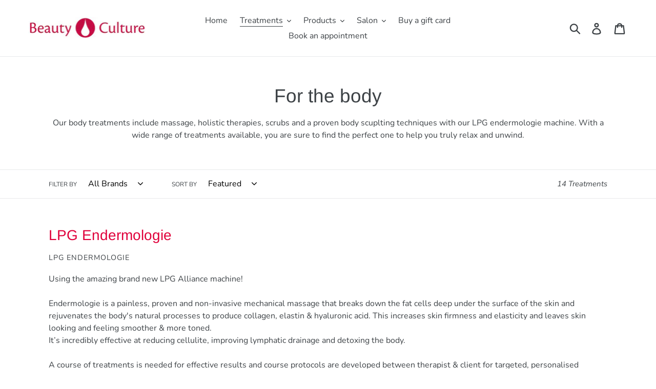

--- FILE ---
content_type: text/html; charset=utf-8
request_url: https://beautyculture.co.uk/collections/for-the-body
body_size: 21026
content:
<!doctype html>
<!--[if IE 9]> <html class="ie9 no-js" lang="en"> <![endif]-->
<!--[if (gt IE 9)|!(IE)]><!--> <html class="no-js" lang="en"> <!--<![endif]-->
<head>
  <meta charset="utf-8">
  <meta http-equiv="X-UA-Compatible" content="IE=edge,chrome=1">
  <meta name="viewport" content="width=device-width,initial-scale=1">
  <meta name="theme-color" content="#e00331">
  <link rel="canonical" href="https://beautyculture.co.uk/collections/for-the-body"><title>For the body
&ndash; Beauty Culture</title><meta name="description" content="Our body treatments include massage, holistic therapies, scrubs and a proven body scuplting techniques with our LPG endermologie machine. With a wide range of treatments available, you are sure to find the perfect one to help you truly relax and unwind."><!-- /snippets/social-meta-tags.liquid -->




<meta property="og:site_name" content="Beauty Culture">
<meta property="og:url" content="https://beautyculture.co.uk/collections/for-the-body">
<meta property="og:title" content="For the body">
<meta property="og:type" content="product.group">
<meta property="og:description" content="Our body treatments include massage, holistic therapies, scrubs and a proven body scuplting techniques with our LPG endermologie machine. With a wide range of treatments available, you are sure to find the perfect one to help you truly relax and unwind.">

<meta property="og:image" content="http://beautyculture.co.uk/cdn/shop/collections/Screenshot2018-11-05at21.30.23_1200x1200.png?v=1549034296">
<meta property="og:image:secure_url" content="https://beautyculture.co.uk/cdn/shop/collections/Screenshot2018-11-05at21.30.23_1200x1200.png?v=1549034296">


<meta name="twitter:card" content="summary_large_image">
<meta name="twitter:title" content="For the body">
<meta name="twitter:description" content="Our body treatments include massage, holistic therapies, scrubs and a proven body scuplting techniques with our LPG endermologie machine. With a wide range of treatments available, you are sure to find the perfect one to help you truly relax and unwind.">


  <link href="//beautyculture.co.uk/cdn/shop/t/1/assets/theme.scss.css?v=94869894042033119031759252209" rel="stylesheet" type="text/css" media="all" />

  <script>
    var theme = {
      strings: {
        addToCart: "Add to cart",
        soldOut: "Sold out",
        unavailable: "Unavailable",
        regularPrice: "Regular price",
        sale: "Sale",
        showMore: "Show More",
        showLess: "Show Less",
        addressError: "Error looking up that address",
        addressNoResults: "No results for that address",
        addressQueryLimit: "You have exceeded the Google API usage limit. Consider upgrading to a \u003ca href=\"https:\/\/developers.google.com\/maps\/premium\/usage-limits\"\u003ePremium Plan\u003c\/a\u003e.",
        authError: "There was a problem authenticating your Google Maps account.",
        newWindow: "Opens in a new window.",
        external: "Opens external website.",
        newWindowExternal: "Opens external website in a new window."
      },
      moneyFormat: "£{{amount}}"
    }

    document.documentElement.className = document.documentElement.className.replace('no-js', 'js');
  </script>

  <!--[if (lte IE 9) ]><script src="//beautyculture.co.uk/cdn/shop/t/1/assets/match-media.min.js?v=22265819453975888031537348656" type="text/javascript"></script><![endif]--><!--[if (gt IE 9)|!(IE)]><!--><script src="//beautyculture.co.uk/cdn/shop/t/1/assets/lazysizes.js?v=68441465964607740661537348656" async="async"></script><!--<![endif]-->
  <!--[if lte IE 9]><script src="//beautyculture.co.uk/cdn/shop/t/1/assets/lazysizes.min.js?v=381"></script><![endif]-->

  <!--[if (gt IE 9)|!(IE)]><!--><script src="//beautyculture.co.uk/cdn/shop/t/1/assets/vendor.js?v=121857302354663160541537348657" defer="defer"></script><!--<![endif]-->
  <!--[if lte IE 9]><script src="//beautyculture.co.uk/cdn/shop/t/1/assets/vendor.js?v=121857302354663160541537348657"></script><![endif]-->

  <!--[if (gt IE 9)|!(IE)]><!--><script src="//beautyculture.co.uk/cdn/shop/t/1/assets/theme.js?v=161950477018278326151639150934" defer="defer"></script><!--<![endif]-->
  <!--[if lte IE 9]><script src="//beautyculture.co.uk/cdn/shop/t/1/assets/theme.js?v=161950477018278326151639150934"></script><![endif]-->

  <script>window.performance && window.performance.mark && window.performance.mark('shopify.content_for_header.start');</script><meta id="shopify-digital-wallet" name="shopify-digital-wallet" content="/4239753328/digital_wallets/dialog">
<meta name="shopify-checkout-api-token" content="255dc9b46964d336f020717943507124">
<meta id="in-context-paypal-metadata" data-shop-id="4239753328" data-venmo-supported="false" data-environment="production" data-locale="en_US" data-paypal-v4="true" data-currency="GBP">
<link rel="alternate" type="application/atom+xml" title="Feed" href="/collections/for-the-body.atom" />
<link rel="alternate" type="application/json+oembed" href="https://beautyculture.co.uk/collections/for-the-body.oembed">
<script async="async" src="/checkouts/internal/preloads.js?locale=en-GB"></script>
<link rel="preconnect" href="https://shop.app" crossorigin="anonymous">
<script async="async" src="https://shop.app/checkouts/internal/preloads.js?locale=en-GB&shop_id=4239753328" crossorigin="anonymous"></script>
<script id="apple-pay-shop-capabilities" type="application/json">{"shopId":4239753328,"countryCode":"GB","currencyCode":"GBP","merchantCapabilities":["supports3DS"],"merchantId":"gid:\/\/shopify\/Shop\/4239753328","merchantName":"Beauty Culture","requiredBillingContactFields":["postalAddress","email"],"requiredShippingContactFields":["postalAddress","email"],"shippingType":"shipping","supportedNetworks":["visa","maestro","masterCard","amex","discover","elo"],"total":{"type":"pending","label":"Beauty Culture","amount":"1.00"},"shopifyPaymentsEnabled":true,"supportsSubscriptions":true}</script>
<script id="shopify-features" type="application/json">{"accessToken":"255dc9b46964d336f020717943507124","betas":["rich-media-storefront-analytics"],"domain":"beautyculture.co.uk","predictiveSearch":true,"shopId":4239753328,"locale":"en"}</script>
<script>var Shopify = Shopify || {};
Shopify.shop = "beauty-culture-belfast.myshopify.com";
Shopify.locale = "en";
Shopify.currency = {"active":"GBP","rate":"1.0"};
Shopify.country = "GB";
Shopify.theme = {"name":"Debut","id":36888379504,"schema_name":"Debut","schema_version":"8.0.0","theme_store_id":796,"role":"main"};
Shopify.theme.handle = "null";
Shopify.theme.style = {"id":null,"handle":null};
Shopify.cdnHost = "beautyculture.co.uk/cdn";
Shopify.routes = Shopify.routes || {};
Shopify.routes.root = "/";</script>
<script type="module">!function(o){(o.Shopify=o.Shopify||{}).modules=!0}(window);</script>
<script>!function(o){function n(){var o=[];function n(){o.push(Array.prototype.slice.apply(arguments))}return n.q=o,n}var t=o.Shopify=o.Shopify||{};t.loadFeatures=n(),t.autoloadFeatures=n()}(window);</script>
<script>
  window.ShopifyPay = window.ShopifyPay || {};
  window.ShopifyPay.apiHost = "shop.app\/pay";
  window.ShopifyPay.redirectState = null;
</script>
<script id="shop-js-analytics" type="application/json">{"pageType":"collection"}</script>
<script defer="defer" async type="module" src="//beautyculture.co.uk/cdn/shopifycloud/shop-js/modules/v2/client.init-shop-cart-sync_BdyHc3Nr.en.esm.js"></script>
<script defer="defer" async type="module" src="//beautyculture.co.uk/cdn/shopifycloud/shop-js/modules/v2/chunk.common_Daul8nwZ.esm.js"></script>
<script type="module">
  await import("//beautyculture.co.uk/cdn/shopifycloud/shop-js/modules/v2/client.init-shop-cart-sync_BdyHc3Nr.en.esm.js");
await import("//beautyculture.co.uk/cdn/shopifycloud/shop-js/modules/v2/chunk.common_Daul8nwZ.esm.js");

  window.Shopify.SignInWithShop?.initShopCartSync?.({"fedCMEnabled":true,"windoidEnabled":true});

</script>
<script>
  window.Shopify = window.Shopify || {};
  if (!window.Shopify.featureAssets) window.Shopify.featureAssets = {};
  window.Shopify.featureAssets['shop-js'] = {"shop-cart-sync":["modules/v2/client.shop-cart-sync_QYOiDySF.en.esm.js","modules/v2/chunk.common_Daul8nwZ.esm.js"],"init-fed-cm":["modules/v2/client.init-fed-cm_DchLp9rc.en.esm.js","modules/v2/chunk.common_Daul8nwZ.esm.js"],"shop-button":["modules/v2/client.shop-button_OV7bAJc5.en.esm.js","modules/v2/chunk.common_Daul8nwZ.esm.js"],"init-windoid":["modules/v2/client.init-windoid_DwxFKQ8e.en.esm.js","modules/v2/chunk.common_Daul8nwZ.esm.js"],"shop-cash-offers":["modules/v2/client.shop-cash-offers_DWtL6Bq3.en.esm.js","modules/v2/chunk.common_Daul8nwZ.esm.js","modules/v2/chunk.modal_CQq8HTM6.esm.js"],"shop-toast-manager":["modules/v2/client.shop-toast-manager_CX9r1SjA.en.esm.js","modules/v2/chunk.common_Daul8nwZ.esm.js"],"init-shop-email-lookup-coordinator":["modules/v2/client.init-shop-email-lookup-coordinator_UhKnw74l.en.esm.js","modules/v2/chunk.common_Daul8nwZ.esm.js"],"pay-button":["modules/v2/client.pay-button_DzxNnLDY.en.esm.js","modules/v2/chunk.common_Daul8nwZ.esm.js"],"avatar":["modules/v2/client.avatar_BTnouDA3.en.esm.js"],"init-shop-cart-sync":["modules/v2/client.init-shop-cart-sync_BdyHc3Nr.en.esm.js","modules/v2/chunk.common_Daul8nwZ.esm.js"],"shop-login-button":["modules/v2/client.shop-login-button_D8B466_1.en.esm.js","modules/v2/chunk.common_Daul8nwZ.esm.js","modules/v2/chunk.modal_CQq8HTM6.esm.js"],"init-customer-accounts-sign-up":["modules/v2/client.init-customer-accounts-sign-up_C8fpPm4i.en.esm.js","modules/v2/client.shop-login-button_D8B466_1.en.esm.js","modules/v2/chunk.common_Daul8nwZ.esm.js","modules/v2/chunk.modal_CQq8HTM6.esm.js"],"init-shop-for-new-customer-accounts":["modules/v2/client.init-shop-for-new-customer-accounts_CVTO0Ztu.en.esm.js","modules/v2/client.shop-login-button_D8B466_1.en.esm.js","modules/v2/chunk.common_Daul8nwZ.esm.js","modules/v2/chunk.modal_CQq8HTM6.esm.js"],"init-customer-accounts":["modules/v2/client.init-customer-accounts_dRgKMfrE.en.esm.js","modules/v2/client.shop-login-button_D8B466_1.en.esm.js","modules/v2/chunk.common_Daul8nwZ.esm.js","modules/v2/chunk.modal_CQq8HTM6.esm.js"],"shop-follow-button":["modules/v2/client.shop-follow-button_CkZpjEct.en.esm.js","modules/v2/chunk.common_Daul8nwZ.esm.js","modules/v2/chunk.modal_CQq8HTM6.esm.js"],"lead-capture":["modules/v2/client.lead-capture_BntHBhfp.en.esm.js","modules/v2/chunk.common_Daul8nwZ.esm.js","modules/v2/chunk.modal_CQq8HTM6.esm.js"],"checkout-modal":["modules/v2/client.checkout-modal_CfxcYbTm.en.esm.js","modules/v2/chunk.common_Daul8nwZ.esm.js","modules/v2/chunk.modal_CQq8HTM6.esm.js"],"shop-login":["modules/v2/client.shop-login_Da4GZ2H6.en.esm.js","modules/v2/chunk.common_Daul8nwZ.esm.js","modules/v2/chunk.modal_CQq8HTM6.esm.js"],"payment-terms":["modules/v2/client.payment-terms_MV4M3zvL.en.esm.js","modules/v2/chunk.common_Daul8nwZ.esm.js","modules/v2/chunk.modal_CQq8HTM6.esm.js"]};
</script>
<script id="__st">var __st={"a":4239753328,"offset":0,"reqid":"607b3063-da58-49f4-bf0b-bc75b263596c-1768968552","pageurl":"beautyculture.co.uk\/collections\/for-the-body","u":"287c0a58b455","p":"collection","rtyp":"collection","rid":81190912112};</script>
<script>window.ShopifyPaypalV4VisibilityTracking = true;</script>
<script id="captcha-bootstrap">!function(){'use strict';const t='contact',e='account',n='new_comment',o=[[t,t],['blogs',n],['comments',n],[t,'customer']],c=[[e,'customer_login'],[e,'guest_login'],[e,'recover_customer_password'],[e,'create_customer']],r=t=>t.map((([t,e])=>`form[action*='/${t}']:not([data-nocaptcha='true']) input[name='form_type'][value='${e}']`)).join(','),a=t=>()=>t?[...document.querySelectorAll(t)].map((t=>t.form)):[];function s(){const t=[...o],e=r(t);return a(e)}const i='password',u='form_key',d=['recaptcha-v3-token','g-recaptcha-response','h-captcha-response',i],f=()=>{try{return window.sessionStorage}catch{return}},m='__shopify_v',_=t=>t.elements[u];function p(t,e,n=!1){try{const o=window.sessionStorage,c=JSON.parse(o.getItem(e)),{data:r}=function(t){const{data:e,action:n}=t;return t[m]||n?{data:e,action:n}:{data:t,action:n}}(c);for(const[e,n]of Object.entries(r))t.elements[e]&&(t.elements[e].value=n);n&&o.removeItem(e)}catch(o){console.error('form repopulation failed',{error:o})}}const l='form_type',E='cptcha';function T(t){t.dataset[E]=!0}const w=window,h=w.document,L='Shopify',v='ce_forms',y='captcha';let A=!1;((t,e)=>{const n=(g='f06e6c50-85a8-45c8-87d0-21a2b65856fe',I='https://cdn.shopify.com/shopifycloud/storefront-forms-hcaptcha/ce_storefront_forms_captcha_hcaptcha.v1.5.2.iife.js',D={infoText:'Protected by hCaptcha',privacyText:'Privacy',termsText:'Terms'},(t,e,n)=>{const o=w[L][v],c=o.bindForm;if(c)return c(t,g,e,D).then(n);var r;o.q.push([[t,g,e,D],n]),r=I,A||(h.body.append(Object.assign(h.createElement('script'),{id:'captcha-provider',async:!0,src:r})),A=!0)});var g,I,D;w[L]=w[L]||{},w[L][v]=w[L][v]||{},w[L][v].q=[],w[L][y]=w[L][y]||{},w[L][y].protect=function(t,e){n(t,void 0,e),T(t)},Object.freeze(w[L][y]),function(t,e,n,w,h,L){const[v,y,A,g]=function(t,e,n){const i=e?o:[],u=t?c:[],d=[...i,...u],f=r(d),m=r(i),_=r(d.filter((([t,e])=>n.includes(e))));return[a(f),a(m),a(_),s()]}(w,h,L),I=t=>{const e=t.target;return e instanceof HTMLFormElement?e:e&&e.form},D=t=>v().includes(t);t.addEventListener('submit',(t=>{const e=I(t);if(!e)return;const n=D(e)&&!e.dataset.hcaptchaBound&&!e.dataset.recaptchaBound,o=_(e),c=g().includes(e)&&(!o||!o.value);(n||c)&&t.preventDefault(),c&&!n&&(function(t){try{if(!f())return;!function(t){const e=f();if(!e)return;const n=_(t);if(!n)return;const o=n.value;o&&e.removeItem(o)}(t);const e=Array.from(Array(32),(()=>Math.random().toString(36)[2])).join('');!function(t,e){_(t)||t.append(Object.assign(document.createElement('input'),{type:'hidden',name:u})),t.elements[u].value=e}(t,e),function(t,e){const n=f();if(!n)return;const o=[...t.querySelectorAll(`input[type='${i}']`)].map((({name:t})=>t)),c=[...d,...o],r={};for(const[a,s]of new FormData(t).entries())c.includes(a)||(r[a]=s);n.setItem(e,JSON.stringify({[m]:1,action:t.action,data:r}))}(t,e)}catch(e){console.error('failed to persist form',e)}}(e),e.submit())}));const S=(t,e)=>{t&&!t.dataset[E]&&(n(t,e.some((e=>e===t))),T(t))};for(const o of['focusin','change'])t.addEventListener(o,(t=>{const e=I(t);D(e)&&S(e,y())}));const B=e.get('form_key'),M=e.get(l),P=B&&M;t.addEventListener('DOMContentLoaded',(()=>{const t=y();if(P)for(const e of t)e.elements[l].value===M&&p(e,B);[...new Set([...A(),...v().filter((t=>'true'===t.dataset.shopifyCaptcha))])].forEach((e=>S(e,t)))}))}(h,new URLSearchParams(w.location.search),n,t,e,['guest_login'])})(!0,!0)}();</script>
<script integrity="sha256-4kQ18oKyAcykRKYeNunJcIwy7WH5gtpwJnB7kiuLZ1E=" data-source-attribution="shopify.loadfeatures" defer="defer" src="//beautyculture.co.uk/cdn/shopifycloud/storefront/assets/storefront/load_feature-a0a9edcb.js" crossorigin="anonymous"></script>
<script crossorigin="anonymous" defer="defer" src="//beautyculture.co.uk/cdn/shopifycloud/storefront/assets/shopify_pay/storefront-65b4c6d7.js?v=20250812"></script>
<script data-source-attribution="shopify.dynamic_checkout.dynamic.init">var Shopify=Shopify||{};Shopify.PaymentButton=Shopify.PaymentButton||{isStorefrontPortableWallets:!0,init:function(){window.Shopify.PaymentButton.init=function(){};var t=document.createElement("script");t.src="https://beautyculture.co.uk/cdn/shopifycloud/portable-wallets/latest/portable-wallets.en.js",t.type="module",document.head.appendChild(t)}};
</script>
<script data-source-attribution="shopify.dynamic_checkout.buyer_consent">
  function portableWalletsHideBuyerConsent(e){var t=document.getElementById("shopify-buyer-consent"),n=document.getElementById("shopify-subscription-policy-button");t&&n&&(t.classList.add("hidden"),t.setAttribute("aria-hidden","true"),n.removeEventListener("click",e))}function portableWalletsShowBuyerConsent(e){var t=document.getElementById("shopify-buyer-consent"),n=document.getElementById("shopify-subscription-policy-button");t&&n&&(t.classList.remove("hidden"),t.removeAttribute("aria-hidden"),n.addEventListener("click",e))}window.Shopify?.PaymentButton&&(window.Shopify.PaymentButton.hideBuyerConsent=portableWalletsHideBuyerConsent,window.Shopify.PaymentButton.showBuyerConsent=portableWalletsShowBuyerConsent);
</script>
<script data-source-attribution="shopify.dynamic_checkout.cart.bootstrap">document.addEventListener("DOMContentLoaded",(function(){function t(){return document.querySelector("shopify-accelerated-checkout-cart, shopify-accelerated-checkout")}if(t())Shopify.PaymentButton.init();else{new MutationObserver((function(e,n){t()&&(Shopify.PaymentButton.init(),n.disconnect())})).observe(document.body,{childList:!0,subtree:!0})}}));
</script>
<script id='scb4127' type='text/javascript' async='' src='https://beautyculture.co.uk/cdn/shopifycloud/privacy-banner/storefront-banner.js'></script><link id="shopify-accelerated-checkout-styles" rel="stylesheet" media="screen" href="https://beautyculture.co.uk/cdn/shopifycloud/portable-wallets/latest/accelerated-checkout-backwards-compat.css" crossorigin="anonymous">
<style id="shopify-accelerated-checkout-cart">
        #shopify-buyer-consent {
  margin-top: 1em;
  display: inline-block;
  width: 100%;
}

#shopify-buyer-consent.hidden {
  display: none;
}

#shopify-subscription-policy-button {
  background: none;
  border: none;
  padding: 0;
  text-decoration: underline;
  font-size: inherit;
  cursor: pointer;
}

#shopify-subscription-policy-button::before {
  box-shadow: none;
}

      </style>

<script>window.performance && window.performance.mark && window.performance.mark('shopify.content_for_header.end');</script>
<link href="https://monorail-edge.shopifysvc.com" rel="dns-prefetch">
<script>(function(){if ("sendBeacon" in navigator && "performance" in window) {try {var session_token_from_headers = performance.getEntriesByType('navigation')[0].serverTiming.find(x => x.name == '_s').description;} catch {var session_token_from_headers = undefined;}var session_cookie_matches = document.cookie.match(/_shopify_s=([^;]*)/);var session_token_from_cookie = session_cookie_matches && session_cookie_matches.length === 2 ? session_cookie_matches[1] : "";var session_token = session_token_from_headers || session_token_from_cookie || "";function handle_abandonment_event(e) {var entries = performance.getEntries().filter(function(entry) {return /monorail-edge.shopifysvc.com/.test(entry.name);});if (!window.abandonment_tracked && entries.length === 0) {window.abandonment_tracked = true;var currentMs = Date.now();var navigation_start = performance.timing.navigationStart;var payload = {shop_id: 4239753328,url: window.location.href,navigation_start,duration: currentMs - navigation_start,session_token,page_type: "collection"};window.navigator.sendBeacon("https://monorail-edge.shopifysvc.com/v1/produce", JSON.stringify({schema_id: "online_store_buyer_site_abandonment/1.1",payload: payload,metadata: {event_created_at_ms: currentMs,event_sent_at_ms: currentMs}}));}}window.addEventListener('pagehide', handle_abandonment_event);}}());</script>
<script id="web-pixels-manager-setup">(function e(e,d,r,n,o){if(void 0===o&&(o={}),!Boolean(null===(a=null===(i=window.Shopify)||void 0===i?void 0:i.analytics)||void 0===a?void 0:a.replayQueue)){var i,a;window.Shopify=window.Shopify||{};var t=window.Shopify;t.analytics=t.analytics||{};var s=t.analytics;s.replayQueue=[],s.publish=function(e,d,r){return s.replayQueue.push([e,d,r]),!0};try{self.performance.mark("wpm:start")}catch(e){}var l=function(){var e={modern:/Edge?\/(1{2}[4-9]|1[2-9]\d|[2-9]\d{2}|\d{4,})\.\d+(\.\d+|)|Firefox\/(1{2}[4-9]|1[2-9]\d|[2-9]\d{2}|\d{4,})\.\d+(\.\d+|)|Chrom(ium|e)\/(9{2}|\d{3,})\.\d+(\.\d+|)|(Maci|X1{2}).+ Version\/(15\.\d+|(1[6-9]|[2-9]\d|\d{3,})\.\d+)([,.]\d+|)( \(\w+\)|)( Mobile\/\w+|) Safari\/|Chrome.+OPR\/(9{2}|\d{3,})\.\d+\.\d+|(CPU[ +]OS|iPhone[ +]OS|CPU[ +]iPhone|CPU IPhone OS|CPU iPad OS)[ +]+(15[._]\d+|(1[6-9]|[2-9]\d|\d{3,})[._]\d+)([._]\d+|)|Android:?[ /-](13[3-9]|1[4-9]\d|[2-9]\d{2}|\d{4,})(\.\d+|)(\.\d+|)|Android.+Firefox\/(13[5-9]|1[4-9]\d|[2-9]\d{2}|\d{4,})\.\d+(\.\d+|)|Android.+Chrom(ium|e)\/(13[3-9]|1[4-9]\d|[2-9]\d{2}|\d{4,})\.\d+(\.\d+|)|SamsungBrowser\/([2-9]\d|\d{3,})\.\d+/,legacy:/Edge?\/(1[6-9]|[2-9]\d|\d{3,})\.\d+(\.\d+|)|Firefox\/(5[4-9]|[6-9]\d|\d{3,})\.\d+(\.\d+|)|Chrom(ium|e)\/(5[1-9]|[6-9]\d|\d{3,})\.\d+(\.\d+|)([\d.]+$|.*Safari\/(?![\d.]+ Edge\/[\d.]+$))|(Maci|X1{2}).+ Version\/(10\.\d+|(1[1-9]|[2-9]\d|\d{3,})\.\d+)([,.]\d+|)( \(\w+\)|)( Mobile\/\w+|) Safari\/|Chrome.+OPR\/(3[89]|[4-9]\d|\d{3,})\.\d+\.\d+|(CPU[ +]OS|iPhone[ +]OS|CPU[ +]iPhone|CPU IPhone OS|CPU iPad OS)[ +]+(10[._]\d+|(1[1-9]|[2-9]\d|\d{3,})[._]\d+)([._]\d+|)|Android:?[ /-](13[3-9]|1[4-9]\d|[2-9]\d{2}|\d{4,})(\.\d+|)(\.\d+|)|Mobile Safari.+OPR\/([89]\d|\d{3,})\.\d+\.\d+|Android.+Firefox\/(13[5-9]|1[4-9]\d|[2-9]\d{2}|\d{4,})\.\d+(\.\d+|)|Android.+Chrom(ium|e)\/(13[3-9]|1[4-9]\d|[2-9]\d{2}|\d{4,})\.\d+(\.\d+|)|Android.+(UC? ?Browser|UCWEB|U3)[ /]?(15\.([5-9]|\d{2,})|(1[6-9]|[2-9]\d|\d{3,})\.\d+)\.\d+|SamsungBrowser\/(5\.\d+|([6-9]|\d{2,})\.\d+)|Android.+MQ{2}Browser\/(14(\.(9|\d{2,})|)|(1[5-9]|[2-9]\d|\d{3,})(\.\d+|))(\.\d+|)|K[Aa][Ii]OS\/(3\.\d+|([4-9]|\d{2,})\.\d+)(\.\d+|)/},d=e.modern,r=e.legacy,n=navigator.userAgent;return n.match(d)?"modern":n.match(r)?"legacy":"unknown"}(),u="modern"===l?"modern":"legacy",c=(null!=n?n:{modern:"",legacy:""})[u],f=function(e){return[e.baseUrl,"/wpm","/b",e.hashVersion,"modern"===e.buildTarget?"m":"l",".js"].join("")}({baseUrl:d,hashVersion:r,buildTarget:u}),m=function(e){var d=e.version,r=e.bundleTarget,n=e.surface,o=e.pageUrl,i=e.monorailEndpoint;return{emit:function(e){var a=e.status,t=e.errorMsg,s=(new Date).getTime(),l=JSON.stringify({metadata:{event_sent_at_ms:s},events:[{schema_id:"web_pixels_manager_load/3.1",payload:{version:d,bundle_target:r,page_url:o,status:a,surface:n,error_msg:t},metadata:{event_created_at_ms:s}}]});if(!i)return console&&console.warn&&console.warn("[Web Pixels Manager] No Monorail endpoint provided, skipping logging."),!1;try{return self.navigator.sendBeacon.bind(self.navigator)(i,l)}catch(e){}var u=new XMLHttpRequest;try{return u.open("POST",i,!0),u.setRequestHeader("Content-Type","text/plain"),u.send(l),!0}catch(e){return console&&console.warn&&console.warn("[Web Pixels Manager] Got an unhandled error while logging to Monorail."),!1}}}}({version:r,bundleTarget:l,surface:e.surface,pageUrl:self.location.href,monorailEndpoint:e.monorailEndpoint});try{o.browserTarget=l,function(e){var d=e.src,r=e.async,n=void 0===r||r,o=e.onload,i=e.onerror,a=e.sri,t=e.scriptDataAttributes,s=void 0===t?{}:t,l=document.createElement("script"),u=document.querySelector("head"),c=document.querySelector("body");if(l.async=n,l.src=d,a&&(l.integrity=a,l.crossOrigin="anonymous"),s)for(var f in s)if(Object.prototype.hasOwnProperty.call(s,f))try{l.dataset[f]=s[f]}catch(e){}if(o&&l.addEventListener("load",o),i&&l.addEventListener("error",i),u)u.appendChild(l);else{if(!c)throw new Error("Did not find a head or body element to append the script");c.appendChild(l)}}({src:f,async:!0,onload:function(){if(!function(){var e,d;return Boolean(null===(d=null===(e=window.Shopify)||void 0===e?void 0:e.analytics)||void 0===d?void 0:d.initialized)}()){var d=window.webPixelsManager.init(e)||void 0;if(d){var r=window.Shopify.analytics;r.replayQueue.forEach((function(e){var r=e[0],n=e[1],o=e[2];d.publishCustomEvent(r,n,o)})),r.replayQueue=[],r.publish=d.publishCustomEvent,r.visitor=d.visitor,r.initialized=!0}}},onerror:function(){return m.emit({status:"failed",errorMsg:"".concat(f," has failed to load")})},sri:function(e){var d=/^sha384-[A-Za-z0-9+/=]+$/;return"string"==typeof e&&d.test(e)}(c)?c:"",scriptDataAttributes:o}),m.emit({status:"loading"})}catch(e){m.emit({status:"failed",errorMsg:(null==e?void 0:e.message)||"Unknown error"})}}})({shopId: 4239753328,storefrontBaseUrl: "https://beautyculture.co.uk",extensionsBaseUrl: "https://extensions.shopifycdn.com/cdn/shopifycloud/web-pixels-manager",monorailEndpoint: "https://monorail-edge.shopifysvc.com/unstable/produce_batch",surface: "storefront-renderer",enabledBetaFlags: ["2dca8a86"],webPixelsConfigList: [{"id":"113803358","configuration":"{\"pixel_id\":\"757390058118120\",\"pixel_type\":\"facebook_pixel\",\"metaapp_system_user_token\":\"-\"}","eventPayloadVersion":"v1","runtimeContext":"OPEN","scriptVersion":"ca16bc87fe92b6042fbaa3acc2fbdaa6","type":"APP","apiClientId":2329312,"privacyPurposes":["ANALYTICS","MARKETING","SALE_OF_DATA"],"dataSharingAdjustments":{"protectedCustomerApprovalScopes":["read_customer_address","read_customer_email","read_customer_name","read_customer_personal_data","read_customer_phone"]}},{"id":"shopify-app-pixel","configuration":"{}","eventPayloadVersion":"v1","runtimeContext":"STRICT","scriptVersion":"0450","apiClientId":"shopify-pixel","type":"APP","privacyPurposes":["ANALYTICS","MARKETING"]},{"id":"shopify-custom-pixel","eventPayloadVersion":"v1","runtimeContext":"LAX","scriptVersion":"0450","apiClientId":"shopify-pixel","type":"CUSTOM","privacyPurposes":["ANALYTICS","MARKETING"]}],isMerchantRequest: false,initData: {"shop":{"name":"Beauty Culture","paymentSettings":{"currencyCode":"GBP"},"myshopifyDomain":"beauty-culture-belfast.myshopify.com","countryCode":"GB","storefrontUrl":"https:\/\/beautyculture.co.uk"},"customer":null,"cart":null,"checkout":null,"productVariants":[],"purchasingCompany":null},},"https://beautyculture.co.uk/cdn","fcfee988w5aeb613cpc8e4bc33m6693e112",{"modern":"","legacy":""},{"shopId":"4239753328","storefrontBaseUrl":"https:\/\/beautyculture.co.uk","extensionBaseUrl":"https:\/\/extensions.shopifycdn.com\/cdn\/shopifycloud\/web-pixels-manager","surface":"storefront-renderer","enabledBetaFlags":"[\"2dca8a86\"]","isMerchantRequest":"false","hashVersion":"fcfee988w5aeb613cpc8e4bc33m6693e112","publish":"custom","events":"[[\"page_viewed\",{}],[\"collection_viewed\",{\"collection\":{\"id\":\"81190912112\",\"title\":\"For the body\",\"productVariants\":[{\"price\":{\"amount\":60.0,\"currencyCode\":\"GBP\"},\"product\":{\"title\":\"LPG Endermologie\",\"vendor\":\"LPG Endermologie\",\"id\":\"1562533724272\",\"untranslatedTitle\":\"LPG Endermologie\",\"url\":\"\/products\/original-lpg-endermologie\",\"type\":\"Salon Treatment\"},\"id\":\"15392318292080\",\"image\":{\"src\":\"\/\/beautyculture.co.uk\/cdn\/shop\/files\/IMG_1350.jpg?v=1730377378\"},\"sku\":\"\",\"title\":\"1x 30 minute\",\"untranslatedTitle\":\"1x 30 minute\"},{\"price\":{\"amount\":75.0,\"currencyCode\":\"GBP\"},\"product\":{\"title\":\"Slim logic body cellulite treatment\",\"vendor\":\"Guinot\",\"id\":\"3621279826014\",\"untranslatedTitle\":\"Slim logic body cellulite treatment\",\"url\":\"\/products\/complete-anti-cellulite-programme\",\"type\":\"Salon Treatment\"},\"id\":\"28397230260318\",\"image\":{\"src\":\"\/\/beautyculture.co.uk\/cdn\/shop\/files\/slim-logic-body-wrap.png?v=1685379468\"},\"sku\":\"\",\"title\":\"1\",\"untranslatedTitle\":\"1\"},{\"price\":{\"amount\":40.0,\"currencyCode\":\"GBP\"},\"product\":{\"title\":\"Guinot body scrub\",\"vendor\":\"Guinot\",\"id\":\"1562522091632\",\"untranslatedTitle\":\"Guinot body scrub\",\"url\":\"\/products\/aromatic-body-buff\",\"type\":\"Salon Treatment\"},\"id\":\"15391683379312\",\"image\":{\"src\":\"\/\/beautyculture.co.uk\/cdn\/shop\/files\/massage_c10593ed-96a6-4824-b582-6cf46f62afbf.jpg?v=1730377377\"},\"sku\":\"\",\"title\":\"1\",\"untranslatedTitle\":\"1\"},{\"price\":{\"amount\":85.0,\"currencyCode\":\"GBP\"},\"product\":{\"title\":\"Ultimate mirific body treatment\",\"vendor\":\"Guinot\",\"id\":\"4400361767006\",\"untranslatedTitle\":\"Ultimate mirific body treatment\",\"url\":\"\/products\/ultimate-mirific-body-treatment\",\"type\":\"Salon Treatment\"},\"id\":\"31236772036702\",\"image\":{\"src\":\"\/\/beautyculture.co.uk\/cdn\/shop\/files\/guinot_3.jpg?v=1730375505\"},\"sku\":\"\",\"title\":\"1\",\"untranslatedTitle\":\"1\"},{\"price\":{\"amount\":42.0,\"currencyCode\":\"GBP\"},\"product\":{\"title\":\"Dermalogica purifying back treatment\",\"vendor\":\"Dermalogica\",\"id\":\"1563717566576\",\"untranslatedTitle\":\"Dermalogica purifying back treatment\",\"url\":\"\/products\/clear-start-teen-back-purifying-treatment\",\"type\":\"Salon Treatment\"},\"id\":\"15456391102576\",\"image\":{\"src\":\"\/\/beautyculture.co.uk\/cdn\/shop\/files\/ALiciCiaQGODOgsGLsKl.webp?v=1730378818\"},\"sku\":\"\",\"title\":\"1\",\"untranslatedTitle\":\"1\"},{\"price\":{\"amount\":39.0,\"currencyCode\":\"GBP\"},\"product\":{\"title\":\"Hopi ear candling deluxe\",\"vendor\":\"Beauty Culture\",\"id\":\"1562519535728\",\"untranslatedTitle\":\"Hopi ear candling deluxe\",\"url\":\"\/products\/hopi-ear-candling-deluxe\",\"type\":\"Salon Treatment\"},\"id\":\"15391548702832\",\"image\":null,\"sku\":\"\",\"title\":\"1\",\"untranslatedTitle\":\"1\"},{\"price\":{\"amount\":28.5,\"currencyCode\":\"GBP\"},\"product\":{\"title\":\"Hopi ear candling\",\"vendor\":\"Beauty Culture\",\"id\":\"1562517209200\",\"untranslatedTitle\":\"Hopi ear candling\",\"url\":\"\/products\/hopi-ear-candling\",\"type\":\"Salon Treatment\"},\"id\":\"15391429066864\",\"image\":null,\"sku\":\"\",\"title\":\"1\",\"untranslatedTitle\":\"1\"},{\"price\":{\"amount\":21.0,\"currencyCode\":\"GBP\"},\"product\":{\"title\":\"Body tanning\",\"vendor\":\"Bellamianta\",\"id\":\"1561740836976\",\"untranslatedTitle\":\"Body tanning\",\"url\":\"\/products\/aromatic\",\"type\":\"Salon Treatment\"},\"id\":\"55182247788917\",\"image\":{\"src\":\"\/\/beautyculture.co.uk\/cdn\/shop\/files\/eb57a62a5642ba9fd40028dab8bbdb2111ce4f4f.jpg?v=1730379018\"},\"sku\":\"\",\"title\":\"Half body \/ 15 minutes\",\"untranslatedTitle\":\"Half body \/ 15 minutes\"},{\"price\":{\"amount\":36.0,\"currencyCode\":\"GBP\"},\"product\":{\"title\":\"Theraputic back massage\",\"vendor\":\"Beauty Culture\",\"id\":\"14987073552757\",\"untranslatedTitle\":\"Theraputic back massage\",\"url\":\"\/products\/theraputic-back-massage\",\"type\":\"Salon Treatment\"},\"id\":\"55234883354997\",\"image\":null,\"sku\":null,\"title\":\"1\",\"untranslatedTitle\":\"1\"},{\"price\":{\"amount\":52.0,\"currencyCode\":\"GBP\"},\"product\":{\"title\":\"Full body massage\",\"vendor\":\"Beauty Culture\",\"id\":\"14987073880437\",\"untranslatedTitle\":\"Full body massage\",\"url\":\"\/products\/full-body-massage\",\"type\":\"Salon Treatment\"},\"id\":\"55234884534645\",\"image\":null,\"sku\":null,\"title\":\"1\",\"untranslatedTitle\":\"1\"},{\"price\":{\"amount\":67.0,\"currencyCode\":\"GBP\"},\"product\":{\"title\":\"Deluxe body massage\",\"vendor\":\"Beauty Culture\",\"id\":\"14987073978741\",\"untranslatedTitle\":\"Deluxe body massage\",\"url\":\"\/products\/deluxe-body-massage\",\"type\":\"Salon Treatment\"},\"id\":\"55234884764021\",\"image\":null,\"sku\":null,\"title\":\"1\",\"untranslatedTitle\":\"1\"},{\"price\":{\"amount\":40.0,\"currencyCode\":\"GBP\"},\"product\":{\"title\":\"Indian head massage\",\"vendor\":\"Beauty Culture\",\"id\":\"14987074011509\",\"untranslatedTitle\":\"Indian head massage\",\"url\":\"\/products\/indian-head-massage\",\"type\":\"Salon Treatment\"},\"id\":\"55234884796789\",\"image\":null,\"sku\":null,\"title\":\"1\",\"untranslatedTitle\":\"1\"},{\"price\":{\"amount\":46.0,\"currencyCode\":\"GBP\"},\"product\":{\"title\":\"Pregnancy massage\",\"vendor\":\"Beauty Culture\",\"id\":\"14987074109813\",\"untranslatedTitle\":\"Pregnancy massage\",\"url\":\"\/products\/pregnancy-massage\",\"type\":\"Salon Treatment\"},\"id\":\"55234884927861\",\"image\":null,\"sku\":null,\"title\":\"1\",\"untranslatedTitle\":\"1\"},{\"price\":{\"amount\":75.0,\"currencyCode\":\"GBP\"},\"product\":{\"title\":\"Microdermabrasion back treatment\",\"vendor\":\"Crystal Clear\",\"id\":\"15015476625781\",\"untranslatedTitle\":\"Microdermabrasion back treatment\",\"url\":\"\/products\/microdermabrasion-back-treatment\",\"type\":\"Salon Treatment\"},\"id\":\"55352135123317\",\"image\":{\"src\":\"\/\/beautyculture.co.uk\/cdn\/shop\/files\/download.jpg?v=1730377631\"},\"sku\":null,\"title\":\"1\",\"untranslatedTitle\":\"1\"}]}}]]"});</script><script>
  window.ShopifyAnalytics = window.ShopifyAnalytics || {};
  window.ShopifyAnalytics.meta = window.ShopifyAnalytics.meta || {};
  window.ShopifyAnalytics.meta.currency = 'GBP';
  var meta = {"products":[{"id":1562533724272,"gid":"gid:\/\/shopify\/Product\/1562533724272","vendor":"LPG Endermologie","type":"Salon Treatment","handle":"original-lpg-endermologie","variants":[{"id":15392318292080,"price":6000,"name":"LPG Endermologie - 1x 30 minute","public_title":"1x 30 minute","sku":""},{"id":15392352960624,"price":54000,"name":"LPG Endermologie - 10x 30 minute","public_title":"10x 30 minute","sku":""},{"id":39855388426334,"price":7000,"name":"LPG Endermologie - 1x 40 minute","public_title":"1x 40 minute","sku":""},{"id":39855388622942,"price":63000,"name":"LPG Endermologie - 10x 40 minute","public_title":"10x 40 minute","sku":""},{"id":55213610107253,"price":1500,"name":"LPG Endermologie - LPG Taster session (10minute)","public_title":"LPG Taster session (10minute)","sku":""}],"remote":false},{"id":3621279826014,"gid":"gid:\/\/shopify\/Product\/3621279826014","vendor":"Guinot","type":"Salon Treatment","handle":"complete-anti-cellulite-programme","variants":[{"id":28397230260318,"price":7500,"name":"Slim logic body cellulite treatment - 1","public_title":"1","sku":""}],"remote":false},{"id":1562522091632,"gid":"gid:\/\/shopify\/Product\/1562522091632","vendor":"Guinot","type":"Salon Treatment","handle":"aromatic-body-buff","variants":[{"id":15391683379312,"price":4000,"name":"Guinot body scrub - 1","public_title":"1","sku":""}],"remote":false},{"id":4400361767006,"gid":"gid:\/\/shopify\/Product\/4400361767006","vendor":"Guinot","type":"Salon Treatment","handle":"ultimate-mirific-body-treatment","variants":[{"id":31236772036702,"price":8500,"name":"Ultimate mirific body treatment - 1","public_title":"1","sku":""}],"remote":false},{"id":1563717566576,"gid":"gid:\/\/shopify\/Product\/1563717566576","vendor":"Dermalogica","type":"Salon Treatment","handle":"clear-start-teen-back-purifying-treatment","variants":[{"id":15456391102576,"price":4200,"name":"Dermalogica purifying back treatment - 1","public_title":"1","sku":""}],"remote":false},{"id":1562519535728,"gid":"gid:\/\/shopify\/Product\/1562519535728","vendor":"Beauty Culture","type":"Salon Treatment","handle":"hopi-ear-candling-deluxe","variants":[{"id":15391548702832,"price":3900,"name":"Hopi ear candling deluxe - 1","public_title":"1","sku":""}],"remote":false},{"id":1562517209200,"gid":"gid:\/\/shopify\/Product\/1562517209200","vendor":"Beauty Culture","type":"Salon Treatment","handle":"hopi-ear-candling","variants":[{"id":15391429066864,"price":2850,"name":"Hopi ear candling - 1","public_title":"1","sku":""}],"remote":false},{"id":1561740836976,"gid":"gid:\/\/shopify\/Product\/1561740836976","vendor":"Bellamianta","type":"Salon Treatment","handle":"aromatic","variants":[{"id":55182247788917,"price":2100,"name":"Body tanning - Half body \/ 15 minutes","public_title":"Half body \/ 15 minutes","sku":""},{"id":55182247821685,"price":2850,"name":"Body tanning - Full body \/ 25 minutes","public_title":"Full body \/ 25 minutes","sku":""}],"remote":false},{"id":14987073552757,"gid":"gid:\/\/shopify\/Product\/14987073552757","vendor":"Beauty Culture","type":"Salon Treatment","handle":"theraputic-back-massage","variants":[{"id":55234883354997,"price":3600,"name":"Theraputic back massage - 1","public_title":"1","sku":null}],"remote":false},{"id":14987073880437,"gid":"gid:\/\/shopify\/Product\/14987073880437","vendor":"Beauty Culture","type":"Salon Treatment","handle":"full-body-massage","variants":[{"id":55234884534645,"price":5200,"name":"Full body massage - 1","public_title":"1","sku":null}],"remote":false},{"id":14987073978741,"gid":"gid:\/\/shopify\/Product\/14987073978741","vendor":"Beauty Culture","type":"Salon Treatment","handle":"deluxe-body-massage","variants":[{"id":55234884764021,"price":6700,"name":"Deluxe body massage - 1","public_title":"1","sku":null}],"remote":false},{"id":14987074011509,"gid":"gid:\/\/shopify\/Product\/14987074011509","vendor":"Beauty Culture","type":"Salon Treatment","handle":"indian-head-massage","variants":[{"id":55234884796789,"price":4000,"name":"Indian head massage - 1","public_title":"1","sku":null}],"remote":false},{"id":14987074109813,"gid":"gid:\/\/shopify\/Product\/14987074109813","vendor":"Beauty Culture","type":"Salon Treatment","handle":"pregnancy-massage","variants":[{"id":55234884927861,"price":4600,"name":"Pregnancy massage - 1","public_title":"1","sku":null}],"remote":false},{"id":15015476625781,"gid":"gid:\/\/shopify\/Product\/15015476625781","vendor":"Crystal Clear","type":"Salon Treatment","handle":"microdermabrasion-back-treatment","variants":[{"id":55352135123317,"price":7500,"name":"Microdermabrasion back treatment - 1","public_title":"1","sku":null}],"remote":false}],"page":{"pageType":"collection","resourceType":"collection","resourceId":81190912112,"requestId":"607b3063-da58-49f4-bf0b-bc75b263596c-1768968552"}};
  for (var attr in meta) {
    window.ShopifyAnalytics.meta[attr] = meta[attr];
  }
</script>
<script class="analytics">
  (function () {
    var customDocumentWrite = function(content) {
      var jquery = null;

      if (window.jQuery) {
        jquery = window.jQuery;
      } else if (window.Checkout && window.Checkout.$) {
        jquery = window.Checkout.$;
      }

      if (jquery) {
        jquery('body').append(content);
      }
    };

    var hasLoggedConversion = function(token) {
      if (token) {
        return document.cookie.indexOf('loggedConversion=' + token) !== -1;
      }
      return false;
    }

    var setCookieIfConversion = function(token) {
      if (token) {
        var twoMonthsFromNow = new Date(Date.now());
        twoMonthsFromNow.setMonth(twoMonthsFromNow.getMonth() + 2);

        document.cookie = 'loggedConversion=' + token + '; expires=' + twoMonthsFromNow;
      }
    }

    var trekkie = window.ShopifyAnalytics.lib = window.trekkie = window.trekkie || [];
    if (trekkie.integrations) {
      return;
    }
    trekkie.methods = [
      'identify',
      'page',
      'ready',
      'track',
      'trackForm',
      'trackLink'
    ];
    trekkie.factory = function(method) {
      return function() {
        var args = Array.prototype.slice.call(arguments);
        args.unshift(method);
        trekkie.push(args);
        return trekkie;
      };
    };
    for (var i = 0; i < trekkie.methods.length; i++) {
      var key = trekkie.methods[i];
      trekkie[key] = trekkie.factory(key);
    }
    trekkie.load = function(config) {
      trekkie.config = config || {};
      trekkie.config.initialDocumentCookie = document.cookie;
      var first = document.getElementsByTagName('script')[0];
      var script = document.createElement('script');
      script.type = 'text/javascript';
      script.onerror = function(e) {
        var scriptFallback = document.createElement('script');
        scriptFallback.type = 'text/javascript';
        scriptFallback.onerror = function(error) {
                var Monorail = {
      produce: function produce(monorailDomain, schemaId, payload) {
        var currentMs = new Date().getTime();
        var event = {
          schema_id: schemaId,
          payload: payload,
          metadata: {
            event_created_at_ms: currentMs,
            event_sent_at_ms: currentMs
          }
        };
        return Monorail.sendRequest("https://" + monorailDomain + "/v1/produce", JSON.stringify(event));
      },
      sendRequest: function sendRequest(endpointUrl, payload) {
        // Try the sendBeacon API
        if (window && window.navigator && typeof window.navigator.sendBeacon === 'function' && typeof window.Blob === 'function' && !Monorail.isIos12()) {
          var blobData = new window.Blob([payload], {
            type: 'text/plain'
          });

          if (window.navigator.sendBeacon(endpointUrl, blobData)) {
            return true;
          } // sendBeacon was not successful

        } // XHR beacon

        var xhr = new XMLHttpRequest();

        try {
          xhr.open('POST', endpointUrl);
          xhr.setRequestHeader('Content-Type', 'text/plain');
          xhr.send(payload);
        } catch (e) {
          console.log(e);
        }

        return false;
      },
      isIos12: function isIos12() {
        return window.navigator.userAgent.lastIndexOf('iPhone; CPU iPhone OS 12_') !== -1 || window.navigator.userAgent.lastIndexOf('iPad; CPU OS 12_') !== -1;
      }
    };
    Monorail.produce('monorail-edge.shopifysvc.com',
      'trekkie_storefront_load_errors/1.1',
      {shop_id: 4239753328,
      theme_id: 36888379504,
      app_name: "storefront",
      context_url: window.location.href,
      source_url: "//beautyculture.co.uk/cdn/s/trekkie.storefront.cd680fe47e6c39ca5d5df5f0a32d569bc48c0f27.min.js"});

        };
        scriptFallback.async = true;
        scriptFallback.src = '//beautyculture.co.uk/cdn/s/trekkie.storefront.cd680fe47e6c39ca5d5df5f0a32d569bc48c0f27.min.js';
        first.parentNode.insertBefore(scriptFallback, first);
      };
      script.async = true;
      script.src = '//beautyculture.co.uk/cdn/s/trekkie.storefront.cd680fe47e6c39ca5d5df5f0a32d569bc48c0f27.min.js';
      first.parentNode.insertBefore(script, first);
    };
    trekkie.load(
      {"Trekkie":{"appName":"storefront","development":false,"defaultAttributes":{"shopId":4239753328,"isMerchantRequest":null,"themeId":36888379504,"themeCityHash":"16678649045449549162","contentLanguage":"en","currency":"GBP","eventMetadataId":"0a07c453-8d0f-444a-a5d7-41b739eaca10"},"isServerSideCookieWritingEnabled":true,"monorailRegion":"shop_domain","enabledBetaFlags":["65f19447"]},"Session Attribution":{},"S2S":{"facebookCapiEnabled":true,"source":"trekkie-storefront-renderer","apiClientId":580111}}
    );

    var loaded = false;
    trekkie.ready(function() {
      if (loaded) return;
      loaded = true;

      window.ShopifyAnalytics.lib = window.trekkie;

      var originalDocumentWrite = document.write;
      document.write = customDocumentWrite;
      try { window.ShopifyAnalytics.merchantGoogleAnalytics.call(this); } catch(error) {};
      document.write = originalDocumentWrite;

      window.ShopifyAnalytics.lib.page(null,{"pageType":"collection","resourceType":"collection","resourceId":81190912112,"requestId":"607b3063-da58-49f4-bf0b-bc75b263596c-1768968552","shopifyEmitted":true});

      var match = window.location.pathname.match(/checkouts\/(.+)\/(thank_you|post_purchase)/)
      var token = match? match[1]: undefined;
      if (!hasLoggedConversion(token)) {
        setCookieIfConversion(token);
        window.ShopifyAnalytics.lib.track("Viewed Product Category",{"currency":"GBP","category":"Collection: for-the-body","collectionName":"for-the-body","collectionId":81190912112,"nonInteraction":true},undefined,undefined,{"shopifyEmitted":true});
      }
    });


        var eventsListenerScript = document.createElement('script');
        eventsListenerScript.async = true;
        eventsListenerScript.src = "//beautyculture.co.uk/cdn/shopifycloud/storefront/assets/shop_events_listener-3da45d37.js";
        document.getElementsByTagName('head')[0].appendChild(eventsListenerScript);

})();</script>
<script
  defer
  src="https://beautyculture.co.uk/cdn/shopifycloud/perf-kit/shopify-perf-kit-3.0.4.min.js"
  data-application="storefront-renderer"
  data-shop-id="4239753328"
  data-render-region="gcp-us-east1"
  data-page-type="collection"
  data-theme-instance-id="36888379504"
  data-theme-name="Debut"
  data-theme-version="8.0.0"
  data-monorail-region="shop_domain"
  data-resource-timing-sampling-rate="10"
  data-shs="true"
  data-shs-beacon="true"
  data-shs-export-with-fetch="true"
  data-shs-logs-sample-rate="1"
  data-shs-beacon-endpoint="https://beautyculture.co.uk/api/collect"
></script>
</head>

<body class="template-collection">

  <a class="in-page-link visually-hidden skip-link" href="#MainContent">Skip to content</a>

  <div id="SearchDrawer" class="search-bar drawer drawer--top" role="dialog" aria-modal="true" aria-label="Search">
    <div class="search-bar__table">
      <div class="search-bar__table-cell search-bar__form-wrapper">
        <form class="search search-bar__form" action="/search" method="get" role="search">
          <input class="search__input search-bar__input" type="search" name="q" value="" placeholder="Search" aria-label="Search">
          <button class="search-bar__submit search__submit btn--link" type="submit">
            <svg aria-hidden="true" focusable="false" role="presentation" class="icon icon-search" viewBox="0 0 37 40"><path d="M35.6 36l-9.8-9.8c4.1-5.4 3.6-13.2-1.3-18.1-5.4-5.4-14.2-5.4-19.7 0-5.4 5.4-5.4 14.2 0 19.7 2.6 2.6 6.1 4.1 9.8 4.1 3 0 5.9-1 8.3-2.8l9.8 9.8c.4.4.9.6 1.4.6s1-.2 1.4-.6c.9-.9.9-2.1.1-2.9zm-20.9-8.2c-2.6 0-5.1-1-7-2.9-3.9-3.9-3.9-10.1 0-14C9.6 9 12.2 8 14.7 8s5.1 1 7 2.9c3.9 3.9 3.9 10.1 0 14-1.9 1.9-4.4 2.9-7 2.9z"/></svg>
            <span class="icon__fallback-text">Submit</span>
          </button>
        </form>
      </div>
      <div class="search-bar__table-cell text-right">
        <button type="button" class="btn--link search-bar__close js-drawer-close">
          <svg aria-hidden="true" focusable="false" role="presentation" class="icon icon-close" viewBox="0 0 37 40"><path d="M21.3 23l11-11c.8-.8.8-2 0-2.8-.8-.8-2-.8-2.8 0l-11 11-11-11c-.8-.8-2-.8-2.8 0-.8.8-.8 2 0 2.8l11 11-11 11c-.8.8-.8 2 0 2.8.4.4.9.6 1.4.6s1-.2 1.4-.6l11-11 11 11c.4.4.9.6 1.4.6s1-.2 1.4-.6c.8-.8.8-2 0-2.8l-11-11z"/></svg>
          <span class="icon__fallback-text">Close search</span>
        </button>
      </div>
    </div>
  </div>

  <div id="shopify-section-header" class="shopify-section">
  <style>
    
      .site-header__logo-image {
        max-width: 230px;
      }
    

    
      .site-header__logo-image {
        margin: 0;
      }
    
  </style>


<div data-section-id="header" data-section-type="header-section">
  
    
  

  <header class="site-header border-bottom logo--left" role="banner">
    <div class="grid grid--no-gutters grid--table site-header__mobile-nav">
      

      

      <div class="grid__item medium-up--one-quarter logo-align--left">
        
        
          <div class="h2 site-header__logo">
        
          
<a href="/" class="site-header__logo-image">
              
              <img class="lazyload js"
                   src="//beautyculture.co.uk/cdn/shop/files/logo_300x300.png?v=1613722010"
                   data-src="//beautyculture.co.uk/cdn/shop/files/logo_{width}x.png?v=1613722010"
                   data-widths="[180, 360, 540, 720, 900, 1080, 1296, 1512, 1728, 2048]"
                   data-aspectratio="5.372093023255814"
                   data-sizes="auto"
                   alt="Beauty Culture"
                   style="max-width: 230px">
              <noscript>
                
                <img src="//beautyculture.co.uk/cdn/shop/files/logo_230x.png?v=1613722010"
                     srcset="//beautyculture.co.uk/cdn/shop/files/logo_230x.png?v=1613722010 1x, //beautyculture.co.uk/cdn/shop/files/logo_230x@2x.png?v=1613722010 2x"
                     alt="Beauty Culture"
                     style="max-width: 230px;">
              </noscript>
            </a>
          
        
          </div>
        
      </div>

      
        <nav class="grid__item medium-up--one-half small--hide" id="AccessibleNav" role="navigation">
          <ul class="site-nav list--inline " id="SiteNav">
  



    
      <li>
        <a href="/" class="site-nav__link site-nav__link--main">
          <span class="site-nav__label">Home</span>
        </a>
      </li>
    
  



    
      <li class="site-nav--has-dropdown site-nav--has-centered-dropdown">
        <button class="site-nav__link site-nav__link--main site-nav__link--button site-nav__link--active" type="button" aria-haspopup="true" aria-expanded="false" aria-controls="SiteNavLabel-treatments">
          <span class="site-nav__label">Treatments</span><svg aria-hidden="true" focusable="false" role="presentation" class="icon icon--wide icon-chevron-down" viewBox="0 0 498.98 284.49"><defs><style>.cls-1{fill:#231f20}</style></defs><path class="cls-1" d="M80.93 271.76A35 35 0 0 1 140.68 247l189.74 189.75L520.16 247a35 35 0 1 1 49.5 49.5L355.17 511a35 35 0 0 1-49.5 0L91.18 296.5a34.89 34.89 0 0 1-10.25-24.74z" transform="translate(-80.93 -236.76)"/></svg>
        </button>

        <div class="site-nav__dropdown site-nav__dropdown--centered" id="SiteNavLabel-treatments">
          
            <div class="site-nav__childlist">
              <ul class="site-nav__childlist-grid">
                
                  
                    <li class="site-nav__childlist-item">
                      <a href="/pages/treatments" class="site-nav__link site-nav__child-link site-nav__child-link--parent">
                        <span class="site-nav__label">All treatments</span>
                      </a>

                      
                        <ul>
                        
                          <li>
                            <a href="/collections/for-the-face" class="site-nav__link site-nav__child-link">
                              <span class="site-nav__label">For the face</span>
                            </a>
                          </li>
                        
                          <li>
                            <a href="/collections/for-the-eyes" class="site-nav__link site-nav__child-link">
                              <span class="site-nav__label">For the eyes</span>
                            </a>
                          </li>
                        
                          <li>
                            <a href="/collections/for-the-body" class="site-nav__link site-nav__child-link">
                              <span class="site-nav__label">For the body</span>
                            </a>
                          </li>
                        
                          <li>
                            <a href="/collections/hands-feet" class="site-nav__link site-nav__child-link">
                              <span class="site-nav__label">Hands &amp; feet</span>
                            </a>
                          </li>
                        
                          <li>
                            <a href="/collections/hair-removal" class="site-nav__link site-nav__child-link">
                              <span class="site-nav__label">Hair removal</span>
                            </a>
                          </li>
                        
                          <li>
                            <a href="/collections/make-up" class="site-nav__link site-nav__child-link">
                              <span class="site-nav__label">Make up</span>
                            </a>
                          </li>
                        
                          <li>
                            <a href="/collections/treatments-for-teens" class="site-nav__link site-nav__child-link">
                              <span class="site-nav__label">For teens</span>
                            </a>
                          </li>
                        
                          <li>
                            <a href="/collections/treatments-for-men" class="site-nav__link site-nav__child-link">
                              <span class="site-nav__label">For men</span>
                            </a>
                          </li>
                        
                        </ul>
                      

                    </li>
                  
                    <li class="site-nav__childlist-item">
                      <a href="/collections/all-treatments" class="site-nav__link site-nav__child-link site-nav__child-link--parent">
                        <span class="site-nav__label">All brands</span>
                      </a>

                      
                        <ul>
                        
                          <li>
                            <a href="/collections/bellamianta-treatments" class="site-nav__link site-nav__child-link">
                              <span class="site-nav__label">Bellamianta</span>
                            </a>
                          </li>
                        
                          <li>
                            <a href="/collections/bio-therapeutics-treatments" class="site-nav__link site-nav__child-link">
                              <span class="site-nav__label">Bio-therapeutics</span>
                            </a>
                          </li>
                        
                          <li>
                            <a href="/collections/crystal-clear-treatments" class="site-nav__link site-nav__child-link">
                              <span class="site-nav__label">Crystal clear</span>
                            </a>
                          </li>
                        
                          <li>
                            <a href="/collections/dermalogica-treatments" class="site-nav__link site-nav__child-link">
                              <span class="site-nav__label">Dermalogica</span>
                            </a>
                          </li>
                        
                          <li>
                            <a href="/collections/guinot-treatments" class="site-nav__link site-nav__child-link">
                              <span class="site-nav__label">Guinot</span>
                            </a>
                          </li>
                        
                          <li>
                            <a href="/collections/hd-brows-treatments" class="site-nav__link site-nav__child-link">
                              <span class="site-nav__label">HD brows</span>
                            </a>
                          </li>
                        
                          <li>
                            <a href="/collections/lpg" class="site-nav__link site-nav__child-link">
                              <span class="site-nav__label">LPG endermologie</span>
                            </a>
                          </li>
                        
                        </ul>
                      

                    </li>
                  
                    <li class="site-nav__childlist-item">
                      <a href="/collections/packages" class="site-nav__link site-nav__child-link site-nav__child-link--parent">
                        <span class="site-nav__label">All packages</span>
                      </a>

                      
                        <ul>
                        
                          <li>
                            <a href="/products/mum-to-be" class="site-nav__link site-nav__child-link">
                              <span class="site-nav__label">Mum to be</span>
                            </a>
                          </li>
                        
                          <li>
                            <a href="/products/holistic-heaven" class="site-nav__link site-nav__child-link">
                              <span class="site-nav__label">Holistic heaven</span>
                            </a>
                          </li>
                        
                          <li>
                            <a href="/products/pure-indulgence" class="site-nav__link site-nav__child-link">
                              <span class="site-nav__label">Pure indulgence</span>
                            </a>
                          </li>
                        
                          <li>
                            <a href="/products/get-ready-for-the-weekend" class="site-nav__link site-nav__child-link">
                              <span class="site-nav__label">Get ready for the weekend</span>
                            </a>
                          </li>
                        
                          <li>
                            <a href="/products/teen-formal-packages" class="site-nav__link site-nav__child-link">
                              <span class="site-nav__label">Teen formal package</span>
                            </a>
                          </li>
                        
                        </ul>
                      

                    </li>
                  
                    <li class="site-nav__childlist-item">
                      <a href="/collections/for-the-face" class="site-nav__link site-nav__child-link site-nav__child-link--parent">
                        <span class="site-nav__label">Most popular face treatments</span>
                      </a>

                      
                        <ul>
                        
                          <li>
                            <a href="/collections/guniot-for-the-face" class="site-nav__link site-nav__child-link">
                              <span class="site-nav__label">Guinot</span>
                            </a>
                          </li>
                        
                          <li>
                            <a href="/collections/dermalogica-for-the-face" class="site-nav__link site-nav__child-link">
                              <span class="site-nav__label">Dermalogica</span>
                            </a>
                          </li>
                        
                          <li>
                            <a href="/collections/advanced-for-the-face" class="site-nav__link site-nav__child-link">
                              <span class="site-nav__label">Advanced</span>
                            </a>
                          </li>
                        
                        </ul>
                      

                    </li>
                  
                
              </ul>
            </div>

          
        </div>
      </li>
    
  



    
      <li class="site-nav--has-dropdown site-nav--has-centered-dropdown">
        <button class="site-nav__link site-nav__link--main site-nav__link--button" type="button" aria-haspopup="true" aria-expanded="false" aria-controls="SiteNavLabel-products">
          <span class="site-nav__label">Products</span><svg aria-hidden="true" focusable="false" role="presentation" class="icon icon--wide icon-chevron-down" viewBox="0 0 498.98 284.49"><defs><style>.cls-1{fill:#231f20}</style></defs><path class="cls-1" d="M80.93 271.76A35 35 0 0 1 140.68 247l189.74 189.75L520.16 247a35 35 0 1 1 49.5 49.5L355.17 511a35 35 0 0 1-49.5 0L91.18 296.5a34.89 34.89 0 0 1-10.25-24.74z" transform="translate(-80.93 -236.76)"/></svg>
        </button>

        <div class="site-nav__dropdown site-nav__dropdown--centered" id="SiteNavLabel-products">
          
            <div class="site-nav__childlist">
              <ul class="site-nav__childlist-grid">
                
                  
                    <li class="site-nav__childlist-item">
                      <a href="/collections/all-products" class="site-nav__link site-nav__child-link site-nav__child-link--parent">
                        <span class="site-nav__label">All products</span>
                      </a>

                      
                        <ul>
                        
                          <li>
                            <a href="/collections/body-therapy" class="site-nav__link site-nav__child-link">
                              <span class="site-nav__label">Body therapy</span>
                            </a>
                          </li>
                        
                          <li>
                            <a href="/collections/cleansers" class="site-nav__link site-nav__child-link">
                              <span class="site-nav__label">Cleansers</span>
                            </a>
                          </li>
                        
                          <li>
                            <a href="/collections/targeted-treatments-and-eyes" class="site-nav__link site-nav__child-link">
                              <span class="site-nav__label">Eye treatments</span>
                            </a>
                          </li>
                        
                          <li>
                            <a href="/collections/exfoliators-and-masques" class="site-nav__link site-nav__child-link">
                              <span class="site-nav__label">Exfoliators</span>
                            </a>
                          </li>
                        
                          <li>
                            <a href="/collections/make-up-1" class="site-nav__link site-nav__child-link">
                              <span class="site-nav__label">Make up</span>
                            </a>
                          </li>
                        
                          <li>
                            <a href="/collections/masques" class="site-nav__link site-nav__child-link">
                              <span class="site-nav__label">Masques</span>
                            </a>
                          </li>
                        
                          <li>
                            <a href="/collections/moisturisers" class="site-nav__link site-nav__child-link">
                              <span class="site-nav__label">Moisturisers</span>
                            </a>
                          </li>
                        
                          <li>
                            <a href="/collections/targeted-treatments" class="site-nav__link site-nav__child-link">
                              <span class="site-nav__label">Targeted treatments</span>
                            </a>
                          </li>
                        
                          <li>
                            <a href="/collections/toners" class="site-nav__link site-nav__child-link">
                              <span class="site-nav__label">Toners</span>
                            </a>
                          </li>
                        
                          <li>
                            <a href="/collections/skin-kits" class="site-nav__link site-nav__child-link">
                              <span class="site-nav__label">Skin kits</span>
                            </a>
                          </li>
                        
                          <li>
                            <a href="/collections/suncare-protection" class="site-nav__link site-nav__child-link">
                              <span class="site-nav__label">Suncare protection</span>
                            </a>
                          </li>
                        
                          <li>
                            <a href="/collections/vitamins" class="site-nav__link site-nav__child-link">
                              <span class="site-nav__label">Vitamins</span>
                            </a>
                          </li>
                        
                        </ul>
                      

                    </li>
                  
                    <li class="site-nav__childlist-item">
                      <a href="/collections/all-products" class="site-nav__link site-nav__child-link site-nav__child-link--parent">
                        <span class="site-nav__label">All brands</span>
                      </a>

                      
                        <ul>
                        
                          <li>
                            <a href="/collections/advanced-nutrition-programme" class="site-nav__link site-nav__child-link">
                              <span class="site-nav__label">Advanced nutrition programme</span>
                            </a>
                          </li>
                        
                          <li>
                            <a href="/collections/cnd" class="site-nav__link site-nav__child-link">
                              <span class="site-nav__label">CND</span>
                            </a>
                          </li>
                        
                          <li>
                            <a href="/collections/dermalogica" class="site-nav__link site-nav__child-link">
                              <span class="site-nav__label">Dermalogica</span>
                            </a>
                          </li>
                        
                          <li>
                            <a href="/collections/deliciae" class="site-nav__link site-nav__child-link">
                              <span class="site-nav__label">Deliciae</span>
                            </a>
                          </li>
                        
                          <li>
                            <a href="/collections/guinot" class="site-nav__link site-nav__child-link">
                              <span class="site-nav__label">Guniot</span>
                            </a>
                          </li>
                        
                          <li>
                            <a href="/collections/footlogix" class="site-nav__link site-nav__child-link">
                              <span class="site-nav__label">Footlogix</span>
                            </a>
                          </li>
                        
                          <li>
                            <a href="/collections/mii-cosmetics" class="site-nav__link site-nav__child-link">
                              <span class="site-nav__label">Mii cosmetics</span>
                            </a>
                          </li>
                        
                          <li>
                            <a href="/collections/spongelle" class="site-nav__link site-nav__child-link">
                              <span class="site-nav__label">Spongelle</span>
                            </a>
                          </li>
                        
                        </ul>
                      

                    </li>
                  
                    <li class="site-nav__childlist-item">
                      <a href="/collections/dermalogica" class="site-nav__link site-nav__child-link site-nav__child-link--parent">
                        <span class="site-nav__label">Dermalogica</span>
                      </a>

                      
                        <ul>
                        
                          <li>
                            <a href="/collections/age-smart%C2%AE" class="site-nav__link site-nav__child-link">
                              <span class="site-nav__label">Age smart®</span>
                            </a>
                          </li>
                        
                          <li>
                            <a href="/collections/active-clearing" class="site-nav__link site-nav__child-link">
                              <span class="site-nav__label">Active clearing</span>
                            </a>
                          </li>
                        
                          <li>
                            <a href="/collections/clear-start%E2%84%A2" class="site-nav__link site-nav__child-link">
                              <span class="site-nav__label">Clear start</span>
                            </a>
                          </li>
                        
                          <li>
                            <a href="/collections/powerbright-trx%E2%84%A2" class="site-nav__link site-nav__child-link">
                              <span class="site-nav__label">Powerbright trx™</span>
                            </a>
                          </li>
                        
                          <li>
                            <a href="/collections/skin-health" class="site-nav__link site-nav__child-link">
                              <span class="site-nav__label">Skin health</span>
                            </a>
                          </li>
                        
                          <li>
                            <a href="/collections/ultracalming%E2%84%A2" class="site-nav__link site-nav__child-link">
                              <span class="site-nav__label">Ultracalming™</span>
                            </a>
                          </li>
                        
                          <li>
                            <a href="/collections/dermalogica-gift-box" class="site-nav__link site-nav__child-link">
                              <span class="site-nav__label">Gift boxes</span>
                            </a>
                          </li>
                        
                        </ul>
                      

                    </li>
                  
                    <li class="site-nav__childlist-item">
                      <a href="/collections/guinot" class="site-nav__link site-nav__child-link site-nav__child-link--parent">
                        <span class="site-nav__label">Guinot</span>
                      </a>

                      
                        <ul>
                        
                          <li>
                            <a href="/collections/cleansing-skincare" class="site-nav__link site-nav__child-link">
                              <span class="site-nav__label">Cleansing skincare</span>
                            </a>
                          </li>
                        
                          <li>
                            <a href="/collections/firming-skincare-1" class="site-nav__link site-nav__child-link">
                              <span class="site-nav__label">Firming skincare</span>
                            </a>
                          </li>
                        
                          <li>
                            <a href="/collections/moisturising-skincare" class="site-nav__link site-nav__child-link">
                              <span class="site-nav__label">Moisturising skincare</span>
                            </a>
                          </li>
                        
                          <li>
                            <a href="/collections/radiance-skincare" class="site-nav__link site-nav__child-link">
                              <span class="site-nav__label">Radiance skincare</span>
                            </a>
                          </li>
                        
                          <li>
                            <a href="/collections/soothing-skincare" class="site-nav__link site-nav__child-link">
                              <span class="site-nav__label">Soothing skincare</span>
                            </a>
                          </li>
                        
                          <li>
                            <a href="/collections/guniot-gift-box" class="site-nav__link site-nav__child-link">
                              <span class="site-nav__label">Gift boxes</span>
                            </a>
                          </li>
                        
                        </ul>
                      

                    </li>
                  
                    <li class="site-nav__childlist-item">
                      <a href="/collections/footlogix" class="site-nav__link site-nav__child-link site-nav__child-link--parent">
                        <span class="site-nav__label">Footlogix</span>
                      </a>

                      
                        <ul>
                        
                          <li>
                            <a href="/collections/anti-fungal-solutions" class="site-nav__link site-nav__child-link">
                              <span class="site-nav__label">Anti-fungal solutions</span>
                            </a>
                          </li>
                        
                          <li>
                            <a href="/collections/moisturising-solutions" class="site-nav__link site-nav__child-link">
                              <span class="site-nav__label">Moisturising solutions </span>
                            </a>
                          </li>
                        
                          <li>
                            <a href="/collections/footlogix-speciality-solutions" class="site-nav__link site-nav__child-link">
                              <span class="site-nav__label">Speciality solutions</span>
                            </a>
                          </li>
                        
                          <li>
                            <a href="/collections/footlogix-at-home-pedicure" class="site-nav__link site-nav__child-link">
                              <span class="site-nav__label">At home pedicure</span>
                            </a>
                          </li>
                        
                        </ul>
                      

                    </li>
                  
                
              </ul>
            </div>

          
        </div>
      </li>
    
  



    
      <li class="site-nav--has-dropdown">
        <button class="site-nav__link site-nav__link--main site-nav__link--button" type="button" aria-haspopup="true" aria-expanded="false" aria-controls="SiteNavLabel-salon">
          <span class="site-nav__label">Salon</span><svg aria-hidden="true" focusable="false" role="presentation" class="icon icon--wide icon-chevron-down" viewBox="0 0 498.98 284.49"><defs><style>.cls-1{fill:#231f20}</style></defs><path class="cls-1" d="M80.93 271.76A35 35 0 0 1 140.68 247l189.74 189.75L520.16 247a35 35 0 1 1 49.5 49.5L355.17 511a35 35 0 0 1-49.5 0L91.18 296.5a34.89 34.89 0 0 1-10.25-24.74z" transform="translate(-80.93 -236.76)"/></svg>
        </button>

        <div class="site-nav__dropdown" id="SiteNavLabel-salon">
          
            <ul>
              
                <li>
                  <a href="/pages/visit-the-salon" class="site-nav__link site-nav__child-link">
                    <span class="site-nav__label">About us</span>
                  </a>
                </li>
              
                <li>
                  <a href="https://beautyculture.co.uk/pages/visit-the-salon#openingtimes" class="site-nav__link site-nav__child-link">
                    <span class="site-nav__label">Opening times</span>
                  </a>
                </li>
              
                <li>
                  <a href="https://beautyculture.co.uk/pages/visit-the-salon#openingtimes" class="site-nav__link site-nav__child-link">
                    <span class="site-nav__label">Loyalty Scheme</span>
                  </a>
                </li>
              
                <li>
                  <a href="/pages/meet-the-team" class="site-nav__link site-nav__child-link">
                    <span class="site-nav__label">Meet the team</span>
                  </a>
                </li>
              
                <li>
                  <a href="/collections/events" class="site-nav__link site-nav__child-link">
                    <span class="site-nav__label">Events</span>
                  </a>
                </li>
              
                <li>
                  <a href="/products/free-online-virtual-consultation" class="site-nav__link site-nav__child-link">
                    <span class="site-nav__label">Book a virtual consultation</span>
                  </a>
                </li>
              
                <li>
                  <a href="/products/gift-card-1" class="site-nav__link site-nav__child-link site-nav__link--last">
                    <span class="site-nav__label">Buy a gift card</span>
                  </a>
                </li>
              
            </ul>
          
        </div>
      </li>
    
  



    
      <li>
        <a href="/products/gift-card-1" class="site-nav__link site-nav__link--main">
          <span class="site-nav__label">Buy a gift card</span>
        </a>
      </li>
    
  



    
      <li>
        <a href="/pages/book-an-appointment" class="site-nav__link site-nav__link--main">
          <span class="site-nav__label">Book an appointment</span>
        </a>
      </li>
    
  
</ul>

        </nav>
      

      <div class="grid__item medium-up--one-quarter text-right site-header__icons site-header__icons--plus">
        <div class="site-header__icons-wrapper">
          
            <div class="site-header__search site-header__icon small--hide">
              <form action="/search" method="get" class="search-header search" role="search">
  <input class="search-header__input search__input"
    type="search"
    name="q"
    placeholder="Search"
    aria-label="Search">
  <button class="search-header__submit search__submit btn--link site-header__icon" type="submit">
    <svg aria-hidden="true" focusable="false" role="presentation" class="icon icon-search" viewBox="0 0 37 40"><path d="M35.6 36l-9.8-9.8c4.1-5.4 3.6-13.2-1.3-18.1-5.4-5.4-14.2-5.4-19.7 0-5.4 5.4-5.4 14.2 0 19.7 2.6 2.6 6.1 4.1 9.8 4.1 3 0 5.9-1 8.3-2.8l9.8 9.8c.4.4.9.6 1.4.6s1-.2 1.4-.6c.9-.9.9-2.1.1-2.9zm-20.9-8.2c-2.6 0-5.1-1-7-2.9-3.9-3.9-3.9-10.1 0-14C9.6 9 12.2 8 14.7 8s5.1 1 7 2.9c3.9 3.9 3.9 10.1 0 14-1.9 1.9-4.4 2.9-7 2.9z"/></svg>
    <span class="icon__fallback-text">Submit</span>
  </button>
</form>

            </div>
          

          <button type="button" class="btn--link site-header__icon site-header__search-toggle js-drawer-open-top medium-up--hide">
            <svg aria-hidden="true" focusable="false" role="presentation" class="icon icon-search" viewBox="0 0 37 40"><path d="M35.6 36l-9.8-9.8c4.1-5.4 3.6-13.2-1.3-18.1-5.4-5.4-14.2-5.4-19.7 0-5.4 5.4-5.4 14.2 0 19.7 2.6 2.6 6.1 4.1 9.8 4.1 3 0 5.9-1 8.3-2.8l9.8 9.8c.4.4.9.6 1.4.6s1-.2 1.4-.6c.9-.9.9-2.1.1-2.9zm-20.9-8.2c-2.6 0-5.1-1-7-2.9-3.9-3.9-3.9-10.1 0-14C9.6 9 12.2 8 14.7 8s5.1 1 7 2.9c3.9 3.9 3.9 10.1 0 14-1.9 1.9-4.4 2.9-7 2.9z"/></svg>
            <span class="icon__fallback-text">Search</span>
          </button>

          
            
              <a href="/account/login" class="site-header__icon site-header__account">
                <svg aria-hidden="true" focusable="false" role="presentation" class="icon icon-login" viewBox="0 0 28.33 37.68"><path d="M14.17 14.9a7.45 7.45 0 1 0-7.5-7.45 7.46 7.46 0 0 0 7.5 7.45zm0-10.91a3.45 3.45 0 1 1-3.5 3.46A3.46 3.46 0 0 1 14.17 4zM14.17 16.47A14.18 14.18 0 0 0 0 30.68c0 1.41.66 4 5.11 5.66a27.17 27.17 0 0 0 9.06 1.34c6.54 0 14.17-1.84 14.17-7a14.18 14.18 0 0 0-14.17-14.21zm0 17.21c-6.3 0-10.17-1.77-10.17-3a10.17 10.17 0 1 1 20.33 0c.01 1.23-3.86 3-10.16 3z"/></svg>
                <span class="icon__fallback-text">Log in</span>
              </a>
            
          

          <a href="/cart" class="site-header__icon site-header__cart">
            <svg aria-hidden="true" focusable="false" role="presentation" class="icon icon-cart" viewBox="0 0 37 40"><path d="M36.5 34.8L33.3 8h-5.9C26.7 3.9 23 .8 18.5.8S10.3 3.9 9.6 8H3.7L.5 34.8c-.2 1.5.4 2.4.9 3 .5.5 1.4 1.2 3.1 1.2h28c1.3 0 2.4-.4 3.1-1.3.7-.7 1-1.8.9-2.9zm-18-30c2.2 0 4.1 1.4 4.7 3.2h-9.5c.7-1.9 2.6-3.2 4.8-3.2zM4.5 35l2.8-23h2.2v3c0 1.1.9 2 2 2s2-.9 2-2v-3h10v3c0 1.1.9 2 2 2s2-.9 2-2v-3h2.2l2.8 23h-28z"/></svg>
            <span class="icon__fallback-text">Cart</span>
            
          </a>

          
            <button type="button" class="btn--link site-header__icon site-header__menu js-mobile-nav-toggle mobile-nav--open" aria-controls="navigation"  aria-expanded="false" aria-label="Menu">
              <svg aria-hidden="true" focusable="false" role="presentation" class="icon icon-hamburger" viewBox="0 0 37 40"><path d="M33.5 25h-30c-1.1 0-2-.9-2-2s.9-2 2-2h30c1.1 0 2 .9 2 2s-.9 2-2 2zm0-11.5h-30c-1.1 0-2-.9-2-2s.9-2 2-2h30c1.1 0 2 .9 2 2s-.9 2-2 2zm0 23h-30c-1.1 0-2-.9-2-2s.9-2 2-2h30c1.1 0 2 .9 2 2s-.9 2-2 2z"/></svg>
              <svg aria-hidden="true" focusable="false" role="presentation" class="icon icon-close" viewBox="0 0 37 40"><path d="M21.3 23l11-11c.8-.8.8-2 0-2.8-.8-.8-2-.8-2.8 0l-11 11-11-11c-.8-.8-2-.8-2.8 0-.8.8-.8 2 0 2.8l11 11-11 11c-.8.8-.8 2 0 2.8.4.4.9.6 1.4.6s1-.2 1.4-.6l11-11 11 11c.4.4.9.6 1.4.6s1-.2 1.4-.6c.8-.8.8-2 0-2.8l-11-11z"/></svg>
            </button>
          
        </div>

      </div>
    </div>

    <nav class="mobile-nav-wrapper medium-up--hide" role="navigation">
      <ul id="MobileNav" class="mobile-nav">
        
<li class="mobile-nav__item border-bottom">
            
              <a href="/" class="mobile-nav__link">
                <span class="mobile-nav__label">Home</span>
              </a>
            
          </li>
        
<li class="mobile-nav__item border-bottom">
            
              
              <button type="button" class="btn--link js-toggle-submenu mobile-nav__link mobile-nav__link--active" data-target="treatments-2" data-level="1" aria-expanded="false">
                <span class="mobile-nav__label">Treatments</span>
                <div class="mobile-nav__icon">
                  <svg aria-hidden="true" focusable="false" role="presentation" class="icon icon-chevron-right" viewBox="0 0 284.49 498.98"><defs><style>.cls-1{fill:#231f20}</style></defs><path class="cls-1" d="M223.18 628.49a35 35 0 0 1-24.75-59.75L388.17 379 198.43 189.26a35 35 0 0 1 49.5-49.5l214.49 214.49a35 35 0 0 1 0 49.5L247.93 618.24a34.89 34.89 0 0 1-24.75 10.25z" transform="translate(-188.18 -129.51)"/></svg>
                </div>
              </button>
              <ul class="mobile-nav__dropdown" data-parent="treatments-2" data-level="2">
                <li class="visually-hidden" tabindex="-1" data-menu-title="2">Treatments Menu</li>
                <li class="mobile-nav__item border-bottom">
                  <div class="mobile-nav__table">
                    <div class="mobile-nav__table-cell mobile-nav__return">
                      <button class="btn--link js-toggle-submenu mobile-nav__return-btn" type="button" aria-expanded="true" aria-label="Treatments">
                        <svg aria-hidden="true" focusable="false" role="presentation" class="icon icon-chevron-left" viewBox="0 0 284.49 498.98"><defs><style>.cls-1{fill:#231f20}</style></defs><path class="cls-1" d="M437.67 129.51a35 35 0 0 1 24.75 59.75L272.67 379l189.75 189.74a35 35 0 1 1-49.5 49.5L198.43 403.75a35 35 0 0 1 0-49.5l214.49-214.49a34.89 34.89 0 0 1 24.75-10.25z" transform="translate(-188.18 -129.51)"/></svg>
                      </button>
                    </div>
                    <span class="mobile-nav__sublist-link mobile-nav__sublist-header mobile-nav__sublist-header--main-nav-parent">
                      <span class="mobile-nav__label">Treatments</span>
                    </span>
                  </div>
                </li>

                
                  <li class="mobile-nav__item border-bottom">
                    
                      
                      <button type="button" class="btn--link js-toggle-submenu mobile-nav__link mobile-nav__sublist-link" data-target="all-treatments-2-1" aria-expanded="false">
                        <span class="mobile-nav__label">All treatments</span>
                        <div class="mobile-nav__icon">
                          <svg aria-hidden="true" focusable="false" role="presentation" class="icon icon-chevron-right" viewBox="0 0 284.49 498.98"><defs><style>.cls-1{fill:#231f20}</style></defs><path class="cls-1" d="M223.18 628.49a35 35 0 0 1-24.75-59.75L388.17 379 198.43 189.26a35 35 0 0 1 49.5-49.5l214.49 214.49a35 35 0 0 1 0 49.5L247.93 618.24a34.89 34.89 0 0 1-24.75 10.25z" transform="translate(-188.18 -129.51)"/></svg>
                        </div>
                      </button>
                      <ul class="mobile-nav__dropdown" data-parent="all-treatments-2-1" data-level="3">
                        <li class="visually-hidden" tabindex="-1" data-menu-title="3">All treatments Menu</li>
                        <li class="mobile-nav__item border-bottom">
                          <div class="mobile-nav__table">
                            <div class="mobile-nav__table-cell mobile-nav__return">
                              <button type="button" class="btn--link js-toggle-submenu mobile-nav__return-btn" data-target="treatments-2" aria-expanded="true" aria-label="All treatments">
                                <svg aria-hidden="true" focusable="false" role="presentation" class="icon icon-chevron-left" viewBox="0 0 284.49 498.98"><defs><style>.cls-1{fill:#231f20}</style></defs><path class="cls-1" d="M437.67 129.51a35 35 0 0 1 24.75 59.75L272.67 379l189.75 189.74a35 35 0 1 1-49.5 49.5L198.43 403.75a35 35 0 0 1 0-49.5l214.49-214.49a34.89 34.89 0 0 1 24.75-10.25z" transform="translate(-188.18 -129.51)"/></svg>
                              </button>
                            </div>
                            <a href="/pages/treatments" class="mobile-nav__sublist-link mobile-nav__sublist-header">
                              <span class="mobile-nav__label">All treatments</span>
                            </a>
                          </div>
                        </li>
                        
                          <li class="mobile-nav__item border-bottom">
                            <a href="/collections/for-the-face" class="mobile-nav__sublist-link">
                              <span class="mobile-nav__label">For the face</span>
                            </a>
                          </li>
                        
                          <li class="mobile-nav__item border-bottom">
                            <a href="/collections/for-the-eyes" class="mobile-nav__sublist-link">
                              <span class="mobile-nav__label">For the eyes</span>
                            </a>
                          </li>
                        
                          <li class="mobile-nav__item border-bottom">
                            <a href="/collections/for-the-body" class="mobile-nav__sublist-link">
                              <span class="mobile-nav__label">For the body</span>
                            </a>
                          </li>
                        
                          <li class="mobile-nav__item border-bottom">
                            <a href="/collections/hands-feet" class="mobile-nav__sublist-link">
                              <span class="mobile-nav__label">Hands &amp; feet</span>
                            </a>
                          </li>
                        
                          <li class="mobile-nav__item border-bottom">
                            <a href="/collections/hair-removal" class="mobile-nav__sublist-link">
                              <span class="mobile-nav__label">Hair removal</span>
                            </a>
                          </li>
                        
                          <li class="mobile-nav__item border-bottom">
                            <a href="/collections/make-up" class="mobile-nav__sublist-link">
                              <span class="mobile-nav__label">Make up</span>
                            </a>
                          </li>
                        
                          <li class="mobile-nav__item border-bottom">
                            <a href="/collections/treatments-for-teens" class="mobile-nav__sublist-link">
                              <span class="mobile-nav__label">For teens</span>
                            </a>
                          </li>
                        
                          <li class="mobile-nav__item">
                            <a href="/collections/treatments-for-men" class="mobile-nav__sublist-link">
                              <span class="mobile-nav__label">For men</span>
                            </a>
                          </li>
                        
                      </ul>
                    
                  </li>
                
                  <li class="mobile-nav__item border-bottom">
                    
                      
                      <button type="button" class="btn--link js-toggle-submenu mobile-nav__link mobile-nav__sublist-link" data-target="all-brands-2-2" aria-expanded="false">
                        <span class="mobile-nav__label">All brands</span>
                        <div class="mobile-nav__icon">
                          <svg aria-hidden="true" focusable="false" role="presentation" class="icon icon-chevron-right" viewBox="0 0 284.49 498.98"><defs><style>.cls-1{fill:#231f20}</style></defs><path class="cls-1" d="M223.18 628.49a35 35 0 0 1-24.75-59.75L388.17 379 198.43 189.26a35 35 0 0 1 49.5-49.5l214.49 214.49a35 35 0 0 1 0 49.5L247.93 618.24a34.89 34.89 0 0 1-24.75 10.25z" transform="translate(-188.18 -129.51)"/></svg>
                        </div>
                      </button>
                      <ul class="mobile-nav__dropdown" data-parent="all-brands-2-2" data-level="3">
                        <li class="visually-hidden" tabindex="-1" data-menu-title="3">All brands Menu</li>
                        <li class="mobile-nav__item border-bottom">
                          <div class="mobile-nav__table">
                            <div class="mobile-nav__table-cell mobile-nav__return">
                              <button type="button" class="btn--link js-toggle-submenu mobile-nav__return-btn" data-target="treatments-2" aria-expanded="true" aria-label="All brands">
                                <svg aria-hidden="true" focusable="false" role="presentation" class="icon icon-chevron-left" viewBox="0 0 284.49 498.98"><defs><style>.cls-1{fill:#231f20}</style></defs><path class="cls-1" d="M437.67 129.51a35 35 0 0 1 24.75 59.75L272.67 379l189.75 189.74a35 35 0 1 1-49.5 49.5L198.43 403.75a35 35 0 0 1 0-49.5l214.49-214.49a34.89 34.89 0 0 1 24.75-10.25z" transform="translate(-188.18 -129.51)"/></svg>
                              </button>
                            </div>
                            <a href="/collections/all-treatments" class="mobile-nav__sublist-link mobile-nav__sublist-header">
                              <span class="mobile-nav__label">All brands</span>
                            </a>
                          </div>
                        </li>
                        
                          <li class="mobile-nav__item border-bottom">
                            <a href="/collections/bellamianta-treatments" class="mobile-nav__sublist-link">
                              <span class="mobile-nav__label">Bellamianta</span>
                            </a>
                          </li>
                        
                          <li class="mobile-nav__item border-bottom">
                            <a href="/collections/bio-therapeutics-treatments" class="mobile-nav__sublist-link">
                              <span class="mobile-nav__label">Bio-therapeutics</span>
                            </a>
                          </li>
                        
                          <li class="mobile-nav__item border-bottom">
                            <a href="/collections/crystal-clear-treatments" class="mobile-nav__sublist-link">
                              <span class="mobile-nav__label">Crystal clear</span>
                            </a>
                          </li>
                        
                          <li class="mobile-nav__item border-bottom">
                            <a href="/collections/dermalogica-treatments" class="mobile-nav__sublist-link">
                              <span class="mobile-nav__label">Dermalogica</span>
                            </a>
                          </li>
                        
                          <li class="mobile-nav__item border-bottom">
                            <a href="/collections/guinot-treatments" class="mobile-nav__sublist-link">
                              <span class="mobile-nav__label">Guinot</span>
                            </a>
                          </li>
                        
                          <li class="mobile-nav__item border-bottom">
                            <a href="/collections/hd-brows-treatments" class="mobile-nav__sublist-link">
                              <span class="mobile-nav__label">HD brows</span>
                            </a>
                          </li>
                        
                          <li class="mobile-nav__item">
                            <a href="/collections/lpg" class="mobile-nav__sublist-link">
                              <span class="mobile-nav__label">LPG endermologie</span>
                            </a>
                          </li>
                        
                      </ul>
                    
                  </li>
                
                  <li class="mobile-nav__item border-bottom">
                    
                      
                      <button type="button" class="btn--link js-toggle-submenu mobile-nav__link mobile-nav__sublist-link" data-target="all-packages-2-3" aria-expanded="false">
                        <span class="mobile-nav__label">All packages</span>
                        <div class="mobile-nav__icon">
                          <svg aria-hidden="true" focusable="false" role="presentation" class="icon icon-chevron-right" viewBox="0 0 284.49 498.98"><defs><style>.cls-1{fill:#231f20}</style></defs><path class="cls-1" d="M223.18 628.49a35 35 0 0 1-24.75-59.75L388.17 379 198.43 189.26a35 35 0 0 1 49.5-49.5l214.49 214.49a35 35 0 0 1 0 49.5L247.93 618.24a34.89 34.89 0 0 1-24.75 10.25z" transform="translate(-188.18 -129.51)"/></svg>
                        </div>
                      </button>
                      <ul class="mobile-nav__dropdown" data-parent="all-packages-2-3" data-level="3">
                        <li class="visually-hidden" tabindex="-1" data-menu-title="3">All packages Menu</li>
                        <li class="mobile-nav__item border-bottom">
                          <div class="mobile-nav__table">
                            <div class="mobile-nav__table-cell mobile-nav__return">
                              <button type="button" class="btn--link js-toggle-submenu mobile-nav__return-btn" data-target="treatments-2" aria-expanded="true" aria-label="All packages">
                                <svg aria-hidden="true" focusable="false" role="presentation" class="icon icon-chevron-left" viewBox="0 0 284.49 498.98"><defs><style>.cls-1{fill:#231f20}</style></defs><path class="cls-1" d="M437.67 129.51a35 35 0 0 1 24.75 59.75L272.67 379l189.75 189.74a35 35 0 1 1-49.5 49.5L198.43 403.75a35 35 0 0 1 0-49.5l214.49-214.49a34.89 34.89 0 0 1 24.75-10.25z" transform="translate(-188.18 -129.51)"/></svg>
                              </button>
                            </div>
                            <a href="/collections/packages" class="mobile-nav__sublist-link mobile-nav__sublist-header">
                              <span class="mobile-nav__label">All packages</span>
                            </a>
                          </div>
                        </li>
                        
                          <li class="mobile-nav__item border-bottom">
                            <a href="/products/mum-to-be" class="mobile-nav__sublist-link">
                              <span class="mobile-nav__label">Mum to be</span>
                            </a>
                          </li>
                        
                          <li class="mobile-nav__item border-bottom">
                            <a href="/products/holistic-heaven" class="mobile-nav__sublist-link">
                              <span class="mobile-nav__label">Holistic heaven</span>
                            </a>
                          </li>
                        
                          <li class="mobile-nav__item border-bottom">
                            <a href="/products/pure-indulgence" class="mobile-nav__sublist-link">
                              <span class="mobile-nav__label">Pure indulgence</span>
                            </a>
                          </li>
                        
                          <li class="mobile-nav__item border-bottom">
                            <a href="/products/get-ready-for-the-weekend" class="mobile-nav__sublist-link">
                              <span class="mobile-nav__label">Get ready for the weekend</span>
                            </a>
                          </li>
                        
                          <li class="mobile-nav__item">
                            <a href="/products/teen-formal-packages" class="mobile-nav__sublist-link">
                              <span class="mobile-nav__label">Teen formal package</span>
                            </a>
                          </li>
                        
                      </ul>
                    
                  </li>
                
                  <li class="mobile-nav__item">
                    
                      
                      <button type="button" class="btn--link js-toggle-submenu mobile-nav__link mobile-nav__sublist-link" data-target="most-popular-face-treatments-2-4" aria-expanded="false">
                        <span class="mobile-nav__label">Most popular face treatments</span>
                        <div class="mobile-nav__icon">
                          <svg aria-hidden="true" focusable="false" role="presentation" class="icon icon-chevron-right" viewBox="0 0 284.49 498.98"><defs><style>.cls-1{fill:#231f20}</style></defs><path class="cls-1" d="M223.18 628.49a35 35 0 0 1-24.75-59.75L388.17 379 198.43 189.26a35 35 0 0 1 49.5-49.5l214.49 214.49a35 35 0 0 1 0 49.5L247.93 618.24a34.89 34.89 0 0 1-24.75 10.25z" transform="translate(-188.18 -129.51)"/></svg>
                        </div>
                      </button>
                      <ul class="mobile-nav__dropdown" data-parent="most-popular-face-treatments-2-4" data-level="3">
                        <li class="visually-hidden" tabindex="-1" data-menu-title="3">Most popular face treatments Menu</li>
                        <li class="mobile-nav__item border-bottom">
                          <div class="mobile-nav__table">
                            <div class="mobile-nav__table-cell mobile-nav__return">
                              <button type="button" class="btn--link js-toggle-submenu mobile-nav__return-btn" data-target="treatments-2" aria-expanded="true" aria-label="Most popular face treatments">
                                <svg aria-hidden="true" focusable="false" role="presentation" class="icon icon-chevron-left" viewBox="0 0 284.49 498.98"><defs><style>.cls-1{fill:#231f20}</style></defs><path class="cls-1" d="M437.67 129.51a35 35 0 0 1 24.75 59.75L272.67 379l189.75 189.74a35 35 0 1 1-49.5 49.5L198.43 403.75a35 35 0 0 1 0-49.5l214.49-214.49a34.89 34.89 0 0 1 24.75-10.25z" transform="translate(-188.18 -129.51)"/></svg>
                              </button>
                            </div>
                            <a href="/collections/for-the-face" class="mobile-nav__sublist-link mobile-nav__sublist-header">
                              <span class="mobile-nav__label">Most popular face treatments</span>
                            </a>
                          </div>
                        </li>
                        
                          <li class="mobile-nav__item border-bottom">
                            <a href="/collections/guniot-for-the-face" class="mobile-nav__sublist-link">
                              <span class="mobile-nav__label">Guinot</span>
                            </a>
                          </li>
                        
                          <li class="mobile-nav__item border-bottom">
                            <a href="/collections/dermalogica-for-the-face" class="mobile-nav__sublist-link">
                              <span class="mobile-nav__label">Dermalogica</span>
                            </a>
                          </li>
                        
                          <li class="mobile-nav__item">
                            <a href="/collections/advanced-for-the-face" class="mobile-nav__sublist-link">
                              <span class="mobile-nav__label">Advanced</span>
                            </a>
                          </li>
                        
                      </ul>
                    
                  </li>
                
              </ul>
            
          </li>
        
<li class="mobile-nav__item border-bottom">
            
              
              <button type="button" class="btn--link js-toggle-submenu mobile-nav__link" data-target="products-3" data-level="1" aria-expanded="false">
                <span class="mobile-nav__label">Products</span>
                <div class="mobile-nav__icon">
                  <svg aria-hidden="true" focusable="false" role="presentation" class="icon icon-chevron-right" viewBox="0 0 284.49 498.98"><defs><style>.cls-1{fill:#231f20}</style></defs><path class="cls-1" d="M223.18 628.49a35 35 0 0 1-24.75-59.75L388.17 379 198.43 189.26a35 35 0 0 1 49.5-49.5l214.49 214.49a35 35 0 0 1 0 49.5L247.93 618.24a34.89 34.89 0 0 1-24.75 10.25z" transform="translate(-188.18 -129.51)"/></svg>
                </div>
              </button>
              <ul class="mobile-nav__dropdown" data-parent="products-3" data-level="2">
                <li class="visually-hidden" tabindex="-1" data-menu-title="2">Products Menu</li>
                <li class="mobile-nav__item border-bottom">
                  <div class="mobile-nav__table">
                    <div class="mobile-nav__table-cell mobile-nav__return">
                      <button class="btn--link js-toggle-submenu mobile-nav__return-btn" type="button" aria-expanded="true" aria-label="Products">
                        <svg aria-hidden="true" focusable="false" role="presentation" class="icon icon-chevron-left" viewBox="0 0 284.49 498.98"><defs><style>.cls-1{fill:#231f20}</style></defs><path class="cls-1" d="M437.67 129.51a35 35 0 0 1 24.75 59.75L272.67 379l189.75 189.74a35 35 0 1 1-49.5 49.5L198.43 403.75a35 35 0 0 1 0-49.5l214.49-214.49a34.89 34.89 0 0 1 24.75-10.25z" transform="translate(-188.18 -129.51)"/></svg>
                      </button>
                    </div>
                    <span class="mobile-nav__sublist-link mobile-nav__sublist-header mobile-nav__sublist-header--main-nav-parent">
                      <span class="mobile-nav__label">Products</span>
                    </span>
                  </div>
                </li>

                
                  <li class="mobile-nav__item border-bottom">
                    
                      
                      <button type="button" class="btn--link js-toggle-submenu mobile-nav__link mobile-nav__sublist-link" data-target="all-products-3-1" aria-expanded="false">
                        <span class="mobile-nav__label">All products</span>
                        <div class="mobile-nav__icon">
                          <svg aria-hidden="true" focusable="false" role="presentation" class="icon icon-chevron-right" viewBox="0 0 284.49 498.98"><defs><style>.cls-1{fill:#231f20}</style></defs><path class="cls-1" d="M223.18 628.49a35 35 0 0 1-24.75-59.75L388.17 379 198.43 189.26a35 35 0 0 1 49.5-49.5l214.49 214.49a35 35 0 0 1 0 49.5L247.93 618.24a34.89 34.89 0 0 1-24.75 10.25z" transform="translate(-188.18 -129.51)"/></svg>
                        </div>
                      </button>
                      <ul class="mobile-nav__dropdown" data-parent="all-products-3-1" data-level="3">
                        <li class="visually-hidden" tabindex="-1" data-menu-title="3">All products Menu</li>
                        <li class="mobile-nav__item border-bottom">
                          <div class="mobile-nav__table">
                            <div class="mobile-nav__table-cell mobile-nav__return">
                              <button type="button" class="btn--link js-toggle-submenu mobile-nav__return-btn" data-target="products-3" aria-expanded="true" aria-label="All products">
                                <svg aria-hidden="true" focusable="false" role="presentation" class="icon icon-chevron-left" viewBox="0 0 284.49 498.98"><defs><style>.cls-1{fill:#231f20}</style></defs><path class="cls-1" d="M437.67 129.51a35 35 0 0 1 24.75 59.75L272.67 379l189.75 189.74a35 35 0 1 1-49.5 49.5L198.43 403.75a35 35 0 0 1 0-49.5l214.49-214.49a34.89 34.89 0 0 1 24.75-10.25z" transform="translate(-188.18 -129.51)"/></svg>
                              </button>
                            </div>
                            <a href="/collections/all-products" class="mobile-nav__sublist-link mobile-nav__sublist-header">
                              <span class="mobile-nav__label">All products</span>
                            </a>
                          </div>
                        </li>
                        
                          <li class="mobile-nav__item border-bottom">
                            <a href="/collections/body-therapy" class="mobile-nav__sublist-link">
                              <span class="mobile-nav__label">Body therapy</span>
                            </a>
                          </li>
                        
                          <li class="mobile-nav__item border-bottom">
                            <a href="/collections/cleansers" class="mobile-nav__sublist-link">
                              <span class="mobile-nav__label">Cleansers</span>
                            </a>
                          </li>
                        
                          <li class="mobile-nav__item border-bottom">
                            <a href="/collections/targeted-treatments-and-eyes" class="mobile-nav__sublist-link">
                              <span class="mobile-nav__label">Eye treatments</span>
                            </a>
                          </li>
                        
                          <li class="mobile-nav__item border-bottom">
                            <a href="/collections/exfoliators-and-masques" class="mobile-nav__sublist-link">
                              <span class="mobile-nav__label">Exfoliators</span>
                            </a>
                          </li>
                        
                          <li class="mobile-nav__item border-bottom">
                            <a href="/collections/make-up-1" class="mobile-nav__sublist-link">
                              <span class="mobile-nav__label">Make up</span>
                            </a>
                          </li>
                        
                          <li class="mobile-nav__item border-bottom">
                            <a href="/collections/masques" class="mobile-nav__sublist-link">
                              <span class="mobile-nav__label">Masques</span>
                            </a>
                          </li>
                        
                          <li class="mobile-nav__item border-bottom">
                            <a href="/collections/moisturisers" class="mobile-nav__sublist-link">
                              <span class="mobile-nav__label">Moisturisers</span>
                            </a>
                          </li>
                        
                          <li class="mobile-nav__item border-bottom">
                            <a href="/collections/targeted-treatments" class="mobile-nav__sublist-link">
                              <span class="mobile-nav__label">Targeted treatments</span>
                            </a>
                          </li>
                        
                          <li class="mobile-nav__item border-bottom">
                            <a href="/collections/toners" class="mobile-nav__sublist-link">
                              <span class="mobile-nav__label">Toners</span>
                            </a>
                          </li>
                        
                          <li class="mobile-nav__item border-bottom">
                            <a href="/collections/skin-kits" class="mobile-nav__sublist-link">
                              <span class="mobile-nav__label">Skin kits</span>
                            </a>
                          </li>
                        
                          <li class="mobile-nav__item border-bottom">
                            <a href="/collections/suncare-protection" class="mobile-nav__sublist-link">
                              <span class="mobile-nav__label">Suncare protection</span>
                            </a>
                          </li>
                        
                          <li class="mobile-nav__item">
                            <a href="/collections/vitamins" class="mobile-nav__sublist-link">
                              <span class="mobile-nav__label">Vitamins</span>
                            </a>
                          </li>
                        
                      </ul>
                    
                  </li>
                
                  <li class="mobile-nav__item border-bottom">
                    
                      
                      <button type="button" class="btn--link js-toggle-submenu mobile-nav__link mobile-nav__sublist-link" data-target="all-brands-3-2" aria-expanded="false">
                        <span class="mobile-nav__label">All brands</span>
                        <div class="mobile-nav__icon">
                          <svg aria-hidden="true" focusable="false" role="presentation" class="icon icon-chevron-right" viewBox="0 0 284.49 498.98"><defs><style>.cls-1{fill:#231f20}</style></defs><path class="cls-1" d="M223.18 628.49a35 35 0 0 1-24.75-59.75L388.17 379 198.43 189.26a35 35 0 0 1 49.5-49.5l214.49 214.49a35 35 0 0 1 0 49.5L247.93 618.24a34.89 34.89 0 0 1-24.75 10.25z" transform="translate(-188.18 -129.51)"/></svg>
                        </div>
                      </button>
                      <ul class="mobile-nav__dropdown" data-parent="all-brands-3-2" data-level="3">
                        <li class="visually-hidden" tabindex="-1" data-menu-title="3">All brands Menu</li>
                        <li class="mobile-nav__item border-bottom">
                          <div class="mobile-nav__table">
                            <div class="mobile-nav__table-cell mobile-nav__return">
                              <button type="button" class="btn--link js-toggle-submenu mobile-nav__return-btn" data-target="products-3" aria-expanded="true" aria-label="All brands">
                                <svg aria-hidden="true" focusable="false" role="presentation" class="icon icon-chevron-left" viewBox="0 0 284.49 498.98"><defs><style>.cls-1{fill:#231f20}</style></defs><path class="cls-1" d="M437.67 129.51a35 35 0 0 1 24.75 59.75L272.67 379l189.75 189.74a35 35 0 1 1-49.5 49.5L198.43 403.75a35 35 0 0 1 0-49.5l214.49-214.49a34.89 34.89 0 0 1 24.75-10.25z" transform="translate(-188.18 -129.51)"/></svg>
                              </button>
                            </div>
                            <a href="/collections/all-products" class="mobile-nav__sublist-link mobile-nav__sublist-header">
                              <span class="mobile-nav__label">All brands</span>
                            </a>
                          </div>
                        </li>
                        
                          <li class="mobile-nav__item border-bottom">
                            <a href="/collections/advanced-nutrition-programme" class="mobile-nav__sublist-link">
                              <span class="mobile-nav__label">Advanced nutrition programme</span>
                            </a>
                          </li>
                        
                          <li class="mobile-nav__item border-bottom">
                            <a href="/collections/cnd" class="mobile-nav__sublist-link">
                              <span class="mobile-nav__label">CND</span>
                            </a>
                          </li>
                        
                          <li class="mobile-nav__item border-bottom">
                            <a href="/collections/dermalogica" class="mobile-nav__sublist-link">
                              <span class="mobile-nav__label">Dermalogica</span>
                            </a>
                          </li>
                        
                          <li class="mobile-nav__item border-bottom">
                            <a href="/collections/deliciae" class="mobile-nav__sublist-link">
                              <span class="mobile-nav__label">Deliciae</span>
                            </a>
                          </li>
                        
                          <li class="mobile-nav__item border-bottom">
                            <a href="/collections/guinot" class="mobile-nav__sublist-link">
                              <span class="mobile-nav__label">Guniot</span>
                            </a>
                          </li>
                        
                          <li class="mobile-nav__item border-bottom">
                            <a href="/collections/footlogix" class="mobile-nav__sublist-link">
                              <span class="mobile-nav__label">Footlogix</span>
                            </a>
                          </li>
                        
                          <li class="mobile-nav__item border-bottom">
                            <a href="/collections/mii-cosmetics" class="mobile-nav__sublist-link">
                              <span class="mobile-nav__label">Mii cosmetics</span>
                            </a>
                          </li>
                        
                          <li class="mobile-nav__item">
                            <a href="/collections/spongelle" class="mobile-nav__sublist-link">
                              <span class="mobile-nav__label">Spongelle</span>
                            </a>
                          </li>
                        
                      </ul>
                    
                  </li>
                
                  <li class="mobile-nav__item border-bottom">
                    
                      
                      <button type="button" class="btn--link js-toggle-submenu mobile-nav__link mobile-nav__sublist-link" data-target="dermalogica-3-3" aria-expanded="false">
                        <span class="mobile-nav__label">Dermalogica</span>
                        <div class="mobile-nav__icon">
                          <svg aria-hidden="true" focusable="false" role="presentation" class="icon icon-chevron-right" viewBox="0 0 284.49 498.98"><defs><style>.cls-1{fill:#231f20}</style></defs><path class="cls-1" d="M223.18 628.49a35 35 0 0 1-24.75-59.75L388.17 379 198.43 189.26a35 35 0 0 1 49.5-49.5l214.49 214.49a35 35 0 0 1 0 49.5L247.93 618.24a34.89 34.89 0 0 1-24.75 10.25z" transform="translate(-188.18 -129.51)"/></svg>
                        </div>
                      </button>
                      <ul class="mobile-nav__dropdown" data-parent="dermalogica-3-3" data-level="3">
                        <li class="visually-hidden" tabindex="-1" data-menu-title="3">Dermalogica Menu</li>
                        <li class="mobile-nav__item border-bottom">
                          <div class="mobile-nav__table">
                            <div class="mobile-nav__table-cell mobile-nav__return">
                              <button type="button" class="btn--link js-toggle-submenu mobile-nav__return-btn" data-target="products-3" aria-expanded="true" aria-label="Dermalogica">
                                <svg aria-hidden="true" focusable="false" role="presentation" class="icon icon-chevron-left" viewBox="0 0 284.49 498.98"><defs><style>.cls-1{fill:#231f20}</style></defs><path class="cls-1" d="M437.67 129.51a35 35 0 0 1 24.75 59.75L272.67 379l189.75 189.74a35 35 0 1 1-49.5 49.5L198.43 403.75a35 35 0 0 1 0-49.5l214.49-214.49a34.89 34.89 0 0 1 24.75-10.25z" transform="translate(-188.18 -129.51)"/></svg>
                              </button>
                            </div>
                            <a href="/collections/dermalogica" class="mobile-nav__sublist-link mobile-nav__sublist-header">
                              <span class="mobile-nav__label">Dermalogica</span>
                            </a>
                          </div>
                        </li>
                        
                          <li class="mobile-nav__item border-bottom">
                            <a href="/collections/age-smart%C2%AE" class="mobile-nav__sublist-link">
                              <span class="mobile-nav__label">Age smart®</span>
                            </a>
                          </li>
                        
                          <li class="mobile-nav__item border-bottom">
                            <a href="/collections/active-clearing" class="mobile-nav__sublist-link">
                              <span class="mobile-nav__label">Active clearing</span>
                            </a>
                          </li>
                        
                          <li class="mobile-nav__item border-bottom">
                            <a href="/collections/clear-start%E2%84%A2" class="mobile-nav__sublist-link">
                              <span class="mobile-nav__label">Clear start</span>
                            </a>
                          </li>
                        
                          <li class="mobile-nav__item border-bottom">
                            <a href="/collections/powerbright-trx%E2%84%A2" class="mobile-nav__sublist-link">
                              <span class="mobile-nav__label">Powerbright trx™</span>
                            </a>
                          </li>
                        
                          <li class="mobile-nav__item border-bottom">
                            <a href="/collections/skin-health" class="mobile-nav__sublist-link">
                              <span class="mobile-nav__label">Skin health</span>
                            </a>
                          </li>
                        
                          <li class="mobile-nav__item border-bottom">
                            <a href="/collections/ultracalming%E2%84%A2" class="mobile-nav__sublist-link">
                              <span class="mobile-nav__label">Ultracalming™</span>
                            </a>
                          </li>
                        
                          <li class="mobile-nav__item">
                            <a href="/collections/dermalogica-gift-box" class="mobile-nav__sublist-link">
                              <span class="mobile-nav__label">Gift boxes</span>
                            </a>
                          </li>
                        
                      </ul>
                    
                  </li>
                
                  <li class="mobile-nav__item border-bottom">
                    
                      
                      <button type="button" class="btn--link js-toggle-submenu mobile-nav__link mobile-nav__sublist-link" data-target="guinot-3-4" aria-expanded="false">
                        <span class="mobile-nav__label">Guinot</span>
                        <div class="mobile-nav__icon">
                          <svg aria-hidden="true" focusable="false" role="presentation" class="icon icon-chevron-right" viewBox="0 0 284.49 498.98"><defs><style>.cls-1{fill:#231f20}</style></defs><path class="cls-1" d="M223.18 628.49a35 35 0 0 1-24.75-59.75L388.17 379 198.43 189.26a35 35 0 0 1 49.5-49.5l214.49 214.49a35 35 0 0 1 0 49.5L247.93 618.24a34.89 34.89 0 0 1-24.75 10.25z" transform="translate(-188.18 -129.51)"/></svg>
                        </div>
                      </button>
                      <ul class="mobile-nav__dropdown" data-parent="guinot-3-4" data-level="3">
                        <li class="visually-hidden" tabindex="-1" data-menu-title="3">Guinot Menu</li>
                        <li class="mobile-nav__item border-bottom">
                          <div class="mobile-nav__table">
                            <div class="mobile-nav__table-cell mobile-nav__return">
                              <button type="button" class="btn--link js-toggle-submenu mobile-nav__return-btn" data-target="products-3" aria-expanded="true" aria-label="Guinot">
                                <svg aria-hidden="true" focusable="false" role="presentation" class="icon icon-chevron-left" viewBox="0 0 284.49 498.98"><defs><style>.cls-1{fill:#231f20}</style></defs><path class="cls-1" d="M437.67 129.51a35 35 0 0 1 24.75 59.75L272.67 379l189.75 189.74a35 35 0 1 1-49.5 49.5L198.43 403.75a35 35 0 0 1 0-49.5l214.49-214.49a34.89 34.89 0 0 1 24.75-10.25z" transform="translate(-188.18 -129.51)"/></svg>
                              </button>
                            </div>
                            <a href="/collections/guinot" class="mobile-nav__sublist-link mobile-nav__sublist-header">
                              <span class="mobile-nav__label">Guinot</span>
                            </a>
                          </div>
                        </li>
                        
                          <li class="mobile-nav__item border-bottom">
                            <a href="/collections/cleansing-skincare" class="mobile-nav__sublist-link">
                              <span class="mobile-nav__label">Cleansing skincare</span>
                            </a>
                          </li>
                        
                          <li class="mobile-nav__item border-bottom">
                            <a href="/collections/firming-skincare-1" class="mobile-nav__sublist-link">
                              <span class="mobile-nav__label">Firming skincare</span>
                            </a>
                          </li>
                        
                          <li class="mobile-nav__item border-bottom">
                            <a href="/collections/moisturising-skincare" class="mobile-nav__sublist-link">
                              <span class="mobile-nav__label">Moisturising skincare</span>
                            </a>
                          </li>
                        
                          <li class="mobile-nav__item border-bottom">
                            <a href="/collections/radiance-skincare" class="mobile-nav__sublist-link">
                              <span class="mobile-nav__label">Radiance skincare</span>
                            </a>
                          </li>
                        
                          <li class="mobile-nav__item border-bottom">
                            <a href="/collections/soothing-skincare" class="mobile-nav__sublist-link">
                              <span class="mobile-nav__label">Soothing skincare</span>
                            </a>
                          </li>
                        
                          <li class="mobile-nav__item">
                            <a href="/collections/guniot-gift-box" class="mobile-nav__sublist-link">
                              <span class="mobile-nav__label">Gift boxes</span>
                            </a>
                          </li>
                        
                      </ul>
                    
                  </li>
                
                  <li class="mobile-nav__item">
                    
                      
                      <button type="button" class="btn--link js-toggle-submenu mobile-nav__link mobile-nav__sublist-link" data-target="footlogix-3-5" aria-expanded="false">
                        <span class="mobile-nav__label">Footlogix</span>
                        <div class="mobile-nav__icon">
                          <svg aria-hidden="true" focusable="false" role="presentation" class="icon icon-chevron-right" viewBox="0 0 284.49 498.98"><defs><style>.cls-1{fill:#231f20}</style></defs><path class="cls-1" d="M223.18 628.49a35 35 0 0 1-24.75-59.75L388.17 379 198.43 189.26a35 35 0 0 1 49.5-49.5l214.49 214.49a35 35 0 0 1 0 49.5L247.93 618.24a34.89 34.89 0 0 1-24.75 10.25z" transform="translate(-188.18 -129.51)"/></svg>
                        </div>
                      </button>
                      <ul class="mobile-nav__dropdown" data-parent="footlogix-3-5" data-level="3">
                        <li class="visually-hidden" tabindex="-1" data-menu-title="3">Footlogix Menu</li>
                        <li class="mobile-nav__item border-bottom">
                          <div class="mobile-nav__table">
                            <div class="mobile-nav__table-cell mobile-nav__return">
                              <button type="button" class="btn--link js-toggle-submenu mobile-nav__return-btn" data-target="products-3" aria-expanded="true" aria-label="Footlogix">
                                <svg aria-hidden="true" focusable="false" role="presentation" class="icon icon-chevron-left" viewBox="0 0 284.49 498.98"><defs><style>.cls-1{fill:#231f20}</style></defs><path class="cls-1" d="M437.67 129.51a35 35 0 0 1 24.75 59.75L272.67 379l189.75 189.74a35 35 0 1 1-49.5 49.5L198.43 403.75a35 35 0 0 1 0-49.5l214.49-214.49a34.89 34.89 0 0 1 24.75-10.25z" transform="translate(-188.18 -129.51)"/></svg>
                              </button>
                            </div>
                            <a href="/collections/footlogix" class="mobile-nav__sublist-link mobile-nav__sublist-header">
                              <span class="mobile-nav__label">Footlogix</span>
                            </a>
                          </div>
                        </li>
                        
                          <li class="mobile-nav__item border-bottom">
                            <a href="/collections/anti-fungal-solutions" class="mobile-nav__sublist-link">
                              <span class="mobile-nav__label">Anti-fungal solutions</span>
                            </a>
                          </li>
                        
                          <li class="mobile-nav__item border-bottom">
                            <a href="/collections/moisturising-solutions" class="mobile-nav__sublist-link">
                              <span class="mobile-nav__label">Moisturising solutions </span>
                            </a>
                          </li>
                        
                          <li class="mobile-nav__item border-bottom">
                            <a href="/collections/footlogix-speciality-solutions" class="mobile-nav__sublist-link">
                              <span class="mobile-nav__label">Speciality solutions</span>
                            </a>
                          </li>
                        
                          <li class="mobile-nav__item">
                            <a href="/collections/footlogix-at-home-pedicure" class="mobile-nav__sublist-link">
                              <span class="mobile-nav__label">At home pedicure</span>
                            </a>
                          </li>
                        
                      </ul>
                    
                  </li>
                
              </ul>
            
          </li>
        
<li class="mobile-nav__item border-bottom">
            
              
              <button type="button" class="btn--link js-toggle-submenu mobile-nav__link" data-target="salon-4" data-level="1" aria-expanded="false">
                <span class="mobile-nav__label">Salon</span>
                <div class="mobile-nav__icon">
                  <svg aria-hidden="true" focusable="false" role="presentation" class="icon icon-chevron-right" viewBox="0 0 284.49 498.98"><defs><style>.cls-1{fill:#231f20}</style></defs><path class="cls-1" d="M223.18 628.49a35 35 0 0 1-24.75-59.75L388.17 379 198.43 189.26a35 35 0 0 1 49.5-49.5l214.49 214.49a35 35 0 0 1 0 49.5L247.93 618.24a34.89 34.89 0 0 1-24.75 10.25z" transform="translate(-188.18 -129.51)"/></svg>
                </div>
              </button>
              <ul class="mobile-nav__dropdown" data-parent="salon-4" data-level="2">
                <li class="visually-hidden" tabindex="-1" data-menu-title="2">Salon Menu</li>
                <li class="mobile-nav__item border-bottom">
                  <div class="mobile-nav__table">
                    <div class="mobile-nav__table-cell mobile-nav__return">
                      <button class="btn--link js-toggle-submenu mobile-nav__return-btn" type="button" aria-expanded="true" aria-label="Salon">
                        <svg aria-hidden="true" focusable="false" role="presentation" class="icon icon-chevron-left" viewBox="0 0 284.49 498.98"><defs><style>.cls-1{fill:#231f20}</style></defs><path class="cls-1" d="M437.67 129.51a35 35 0 0 1 24.75 59.75L272.67 379l189.75 189.74a35 35 0 1 1-49.5 49.5L198.43 403.75a35 35 0 0 1 0-49.5l214.49-214.49a34.89 34.89 0 0 1 24.75-10.25z" transform="translate(-188.18 -129.51)"/></svg>
                      </button>
                    </div>
                    <span class="mobile-nav__sublist-link mobile-nav__sublist-header mobile-nav__sublist-header--main-nav-parent">
                      <span class="mobile-nav__label">Salon</span>
                    </span>
                  </div>
                </li>

                
                  <li class="mobile-nav__item border-bottom">
                    
                      <a href="/pages/visit-the-salon" class="mobile-nav__sublist-link">
                        <span class="mobile-nav__label">About us</span>
                      </a>
                    
                  </li>
                
                  <li class="mobile-nav__item border-bottom">
                    
                      <a href="https://beautyculture.co.uk/pages/visit-the-salon#openingtimes" class="mobile-nav__sublist-link">
                        <span class="mobile-nav__label">Opening times</span>
                      </a>
                    
                  </li>
                
                  <li class="mobile-nav__item border-bottom">
                    
                      <a href="https://beautyculture.co.uk/pages/visit-the-salon#openingtimes" class="mobile-nav__sublist-link">
                        <span class="mobile-nav__label">Loyalty Scheme</span>
                      </a>
                    
                  </li>
                
                  <li class="mobile-nav__item border-bottom">
                    
                      <a href="/pages/meet-the-team" class="mobile-nav__sublist-link">
                        <span class="mobile-nav__label">Meet the team</span>
                      </a>
                    
                  </li>
                
                  <li class="mobile-nav__item border-bottom">
                    
                      <a href="/collections/events" class="mobile-nav__sublist-link">
                        <span class="mobile-nav__label">Events</span>
                      </a>
                    
                  </li>
                
                  <li class="mobile-nav__item border-bottom">
                    
                      <a href="/products/free-online-virtual-consultation" class="mobile-nav__sublist-link">
                        <span class="mobile-nav__label">Book a virtual consultation</span>
                      </a>
                    
                  </li>
                
                  <li class="mobile-nav__item">
                    
                      <a href="/products/gift-card-1" class="mobile-nav__sublist-link">
                        <span class="mobile-nav__label">Buy a gift card</span>
                      </a>
                    
                  </li>
                
              </ul>
            
          </li>
        
<li class="mobile-nav__item border-bottom">
            
              <a href="/products/gift-card-1" class="mobile-nav__link">
                <span class="mobile-nav__label">Buy a gift card</span>
              </a>
            
          </li>
        
<li class="mobile-nav__item">
            
              <a href="/pages/book-an-appointment" class="mobile-nav__link">
                <span class="mobile-nav__label">Book an appointment</span>
              </a>
            
          </li>
        
      </ul>
    </nav>
  </header>

  
  

</div>

  


<script type="application/ld+json">
{
  "@context": "http://schema.org",
  "@type": "Organization",
  "name": "Beauty Culture",
  
    
    "logo": "https://beautyculture.co.uk/cdn/shop/files/logo_231x.png?v=1613722010",
  
  "sameAs": [
    "",
    "",
    "",
    "",
    "",
    "",
    "",
    ""
  ],
  "url": "https://beautyculture.co.uk"
}
</script>




</div>


  <div class="page-container" id="PageContainer">
  
    <main class="main-content js-focus-hidden" id="MainContent" role="main" tabindex="-1">
      
     
      

<div id="shopify-section-collection-template-treatment" class="shopify-section">





<div data-section-id="collection-template-treatment" data-section-type="collection-template">
  <header class="collection-header"><div class="page-width">
        <div class="section-header text-center">
          <h1>
            <span role="text">
              <span class="visually-hidden">Collection: </span>
              For the body
            </span>
          </h1>
          
            <div class="rte">
              <meta charset="utf-8">
<section class="generic-banner element-banner relative">
<div class="container">
<div class="row height align-items-center justify-content-center">
<div class="col-lg-10">
<div class="banner-content text-center">
<p class="text-white">Our body treatments include massage, holistic therapies, scrubs and a proven body scuplting techniques with our LPG endermologie machine. With a wide range of treatments available, you are sure to find the perfect one to help you truly relax and unwind.</p>
</div>
</div>
</div>
</div>
</section>
            </div>
          
          
        </div>
      </div>
  

    
      <div class="filters-toolbar-wrapper filters-toolbar--has-filter">
        <div class="page-width">
          <div class="filters-toolbar">
            
            <div class="filters-toolbar__item-wrapper">
              
                
              
                  <div class="filters-toolbar__item-child">
                    <label class="filters-toolbar__label" for="FilterTags">Filter by</label>
                    
                    
                    <div class="filters-toolbar__input-wrapper">
                      <select class="filters-toolbar__input hidden" name="FilterTags" id="FilterTags" aria-describedby="warning-text">
                        
                        
                          <option value="">All Brands</option>
                        
                        
                          <option value="/collections/for-the-body/beauty-culture">Beauty Culture</option>
                        
                          <option value="/collections/for-the-body/bellamianta">Bellamianta</option>
                        
                          <option value="/collections/for-the-body/crystal-clear">Crystal Clear</option>
                        
                          <option value="/collections/for-the-body/dermalogica">Dermalogica</option>
                        
                          <option value="/collections/for-the-body/guinot">Guinot</option>
                        
                          <option value="/collections/for-the-body/lpg-endermologie">LPG Endermologie</option>
                        
                      </select>
                      <svg aria-hidden="true" focusable="false" role="presentation" class="icon icon--wide icon-chevron-down" viewBox="0 0 498.98 284.49"><defs><style>.cls-1{fill:#231f20}</style></defs><path class="cls-1" d="M80.93 271.76A35 35 0 0 1 140.68 247l189.74 189.75L520.16 247a35 35 0 1 1 49.5 49.5L355.17 511a35 35 0 0 1-49.5 0L91.18 296.5a34.89 34.89 0 0 1-10.25-24.74z" transform="translate(-80.93 -236.76)"/></svg>
                    </div>
                    
                  </div>
                
              
              
               
            
              
              
              

              
                <div class="filters-toolbar__item-child"><label class="filters-toolbar__label" for="SortBy">Sort by</label>
                  <div class="filters-toolbar__input-wrapper">
                    <select name="SortBy" id="SortBy" class="filters-toolbar__input hidden" aria-describedby="warning-text">
                      <option value="manual" selected="selected">Featured</option>
                      
                      <option value="title-ascending">Alphabetically, A-Z</option>
                      <option value="title-descending">Alphabetically, Z-A</option>
                      
                      <option value="created-descending">Date, new to old</option>
                      <option value="created-ascending">Date, old to new</option>
                    </select>
                    <svg aria-hidden="true" focusable="false" role="presentation" class="icon icon--wide icon-chevron-down" viewBox="0 0 498.98 284.49"><defs><style>.cls-1{fill:#231f20}</style></defs><path class="cls-1" d="M80.93 271.76A35 35 0 0 1 140.68 247l189.74 189.75L520.16 247a35 35 0 1 1 49.5 49.5L355.17 511a35 35 0 0 1-49.5 0L91.18 296.5a34.89 34.89 0 0 1-10.25-24.74z" transform="translate(-80.93 -236.76)"/></svg>
                  </div>
                  <input id="DefaultSortBy" type="hidden" value="manual">
                </div>
                <div id="warning-text" hidden>choosing a selection results in a full page refresh</div>
              
            </div>

            <div class="filters-toolbar__item filters-toolbar__item--count">
              <span class="filters-toolbar__product-count">14 Treatments</span>
            </div>
          </div>
        </div>
      </div>
    
  </header>

  <div class="page-width" id="Collection">
    
      <ul class="list-view-items">
        
          <li class="list-view-item">
            <div class="product-card product-card--list">


    
    <div class="list-view-item__title-column">
     
      <h3>LPG Endermologie</h3>
      
      <div class="price__vendor">LPG Endermologie </div>
      
 
     <p><div class="x11i5rnm xat24cr x1mh8g0r x1vvkbs xtlvy1s x126k92a">
<div dir="auto">Using the amazing brand new LPG Alliance machine!</div>
<div dir="auto"><br></div>
<div dir="auto">Endermologie is a painless, proven and non-invasive mechanical massage that breaks down the fat cells deep under the surface of the skin and rejuvenates the body's natural processes to produce collagen, elastin &amp; hyaluronic acid. This increases skin firmness and elasticity and leaves skin looking and feeling smoother &amp; more toned.</div>
</div>
<div class="x11i5rnm xat24cr x1mh8g0r x1vvkbs xtlvy1s x126k92a">
<div dir="auto">It’s incredibly effective at reducing cellulite, improving lymphatic drainage and detoxing the body.</div>
<div dir="auto"><br></div>
<div dir="auto">A course of treatments is needed for effective results and course protocols are developed between therapist &amp; client for targeted, personalised results.</div>
<div dir="auto">
<div class="x11i5rnm xat24cr x1mh8g0r x1vvkbs xtlvy1s x126k92a">
<div dir="auto">Available in 30 and 40-minute sessions. </div>
<div dir="auto">Course recommended. </div>
</div>
<p>Purchase of 6 or 10 sessions includes endermowear suit.</p>
<p>LPG Taster session is also available.</p>
<p>Welcome to our taster session! Ever wondered what our LPG endermologie body treatment feels like? Though wanted to try it out first without a full treatment, or committing to a course? </p>
<p>In this session we do a consultation and a 10 minute body endermologie session and discuss the amazing benefits of this treatment :)</p>
</div>
</div><p>
      
    </div>
    

   
      
  
  	
           
      
      <table>
        <thead>
       	 <th>Session</th>
       	 <th>Price</th>
        </thead>
  		 
          <tr>
            <td>1x 30 minute</td>
            <td> £60.00 </td>
          </tr>
       	 
          <tr>
            <td>10x 30 minute</td>
            <td> £540.00 </td>
          </tr>
       	 
          <tr>
            <td>1x 40 minute</td>
            <td> £70.00 </td>
          </tr>
       	 
          <tr>
            <td>10x 40 minute</td>
            <td> £630.00 </td>
          </tr>
       	 
          <tr>
            <td>LPG Taster session (10minute)</td>
            <td> £15.00 </td>
          </tr>
       	 
      </table>
      
      
         
  
        
      
      
 
</div>

 
          </li>
        
          <li class="list-view-item">
            <div class="product-card product-card--list">


    
    <div class="list-view-item__title-column">
     
      <h3>Slim logic body cellulite treatment</h3>
      
      <div class="price__vendor">Guinot </div>
      
 
     <p><p><span>Guinot's</span><span> new Slim Logic body treatment.</span></p>
<p><span>Available as a single treatment or a complete anti cellulite programme. The complete anti cellulite programme includes a </span><span>50 minute</span><span> salon treatment, topical skincare and nutritional supplement. Acting from outside in, reducing the appearance of cellulite, and from inside out, burning fat.</span></p>
<p><span>The salon treatment starts with an exfoliation using Papaya and AHA to prepare the skin, followed by a manual massage using a caffeine-based cream to mobilise fat and breakdown fat deposits, then we apply a body wrap comprising an alginate mask enriched with caffeine to reduce fluids. It concludes with an application of Slim Logic, a skincare cream featuring highly concentrated active slimming ingredients including </span><span>Delipogenase</span><span> II, linked to natural ingredients that reduce both fat and fluid: Caffeine which activates lipolysis, triggering the breakdown of fat, </span><span>Cellulysium</span><span> which prevents fat and Ivy which helps reduce excess fluid.</span></p><p>
      
    </div>
    

   
      
  
  	
           
      
      <table>
        <thead>
       	 <th>Session</th>
       	 <th>Price</th>
        </thead>
  		 
          <tr>
            <td>1</td>
            <td> £75.00 </td>
          </tr>
       	 
      </table>
      
      
         
  
        
      
      
 
</div>

 
          </li>
        
          <li class="list-view-item">
            <div class="product-card product-card--list">


    
    <div class="list-view-item__title-column">
     
      <h3>Guinot body scrub</h3>
      
      <div class="price__vendor">Guinot </div>
      
 
     <p><p><em><strong>40 minutes</strong></em></p>
<p> </p>
<p><span>Skin is exfoliated with the professional Guinot mirific scrub. The skin is gently freed of dead skin to clear and it's texture is refined. Energising and invigorating oils are then applied to the skin to awaken the senses and condition your skin, leaving it feeling hydrated and velvety soft.</span></p>
<p> </p><p>
      
    </div>
    

   
      
  
  	
           
      
      <table>
        <thead>
       	 <th>Session</th>
       	 <th>Price</th>
        </thead>
  		 
          <tr>
            <td>1</td>
            <td> £40.00 </td>
          </tr>
       	 
      </table>
      
      
         
  
        
      
      
 
</div>

 
          </li>
        
          <li class="list-view-item">
            <div class="product-card product-card--list">


    
    <div class="list-view-item__title-column">
     
      <h3>Ultimate mirific body treatment</h3>
      
      <div class="price__vendor">Guinot </div>
      
 
     <p><p><em><strong>80 minutes<br></strong></em><span>A stimulating exfoliation followed by a blissful massage.</span><br><span>Beginning with an invigorating exfoliation using Apricot Kernel Seeds, dead skin cells are gently buffed away leaving skin soft and ready to absorb Passion Flower, Evening Primrose, Camellia and Argan oils which all work to restore and re hydrate the skin. Following the exfoliation your therapist will carry out  an exclusive Guinot massage which stimulates lymphatic drainage whilst melting away muscular and nervous tension. </span></p>
<p><span>The Mirific Massage Oil is formulated with Passion Flower, Evening Primrose, Camellia and Aragan Oils rich in Omega 3,6 and 9 to nourish the skin, fight the signs of aging and ensure complete relaxation.</span> <br></p><p>
      
    </div>
    

   
      
  
  	
           
      
      <table>
        <thead>
       	 <th>Session</th>
       	 <th>Price</th>
        </thead>
  		 
          <tr>
            <td>1</td>
            <td> £85.00 </td>
          </tr>
       	 
      </table>
      
      
         
  
        
      
      
 
</div>

 
          </li>
        
          <li class="list-view-item">
            <div class="product-card product-card--list">


    
    <div class="list-view-item__title-column">
     
      <h3>Dermalogica purifying back treatment</h3>
      
      <div class="price__vendor">Dermalogica </div>
      
 
     <p><meta charset="utf-8">
<p><span><em><strong>30 minutes</strong></em></span></p>
<meta charset="utf-8"><meta charset="utf-8"><meta charset="utf-8"><meta charset="utf-8"><meta charset="utf-8"><meta charset="utf-8"><meta charset="utf-8">
<p>This back treatment is ideal if you have congestion, breakouts or post inflammatory pigmentation on your back. Using professional Dermalogica products, it includes a exfoliation, extraction if needed and a treatment mask. LED light therapy is also used if required. </p><p>
      
    </div>
    

   
      
  
  	
           
      
      <table>
        <thead>
       	 <th>Session</th>
       	 <th>Price</th>
        </thead>
  		 
          <tr>
            <td>1</td>
            <td> £42.00 </td>
          </tr>
       	 
      </table>
      
      
         
  
        
      
      
 
</div>

 
          </li>
        
          <li class="list-view-item">
            <div class="product-card product-card--list">


    
    <div class="list-view-item__title-column">
     
      <h3>Hopi ear candling deluxe</h3>
      
      <div class="price__vendor">Beauty Culture </div>
      
 
     <p><p><em><strong>40 minutes</strong></em></p>
<meta charset="utf-8"><meta charset="utf-8">
<p><span>Enjoy the relaxing effect of the Hopi candles followed by a stress relieving pressure point face and neck massage to aid in the elimination of toxins.</span></p>
<p> </p><p>
      
    </div>
    

   
      
  
  	
           
      
      <table>
        <thead>
       	 <th>Session</th>
       	 <th>Price</th>
        </thead>
  		 
          <tr>
            <td>1</td>
            <td> £39.00 </td>
          </tr>
       	 
      </table>
      
      
         
  
        
      
      
 
</div>

 
          </li>
        
          <li class="list-view-item">
            <div class="product-card product-card--list">


    
    <div class="list-view-item__title-column">
     
      <h3>Hopi ear candling</h3>
      
      <div class="price__vendor">Beauty Culture </div>
      
 
     <p><p><em><strong>25 minutes</strong></em></p>
<meta charset="utf-8">
<p>This ancient therapy is excellent for anyone who suffers from tension headaches, sinus problems or frequent ear problems caused by a build up of wax. It is a soothing and calming treatment which involves a hollow candle being inserted into the ear canal to remove toxins and blockages from the ear.</p>
<p> </p><p>
      
    </div>
    

   
      
  
  	
           
      
      <table>
        <thead>
       	 <th>Session</th>
       	 <th>Price</th>
        </thead>
  		 
          <tr>
            <td>1</td>
            <td> £28.50 </td>
          </tr>
       	 
      </table>
      
      
         
  
        
      
      
 
</div>

 
          </li>
        
          <li class="list-view-item">
            <div class="product-card product-card--list">


    
    <div class="list-view-item__title-column">
     
      <h3>Body tanning</h3>
      
      <div class="price__vendor">Bellamianta </div>
      
 
     <p><p><em><strong></strong></em>We don’t rush you through your tanning experience, and strive to deliver even and flawless tanning results, to each client, every time. Our solution has a beautiful instant colour! We use the beautiful Northern Ireland produced Bellamianta rapid spray tan.</p><p>
      
    </div>
    

   
      
  
  	
           
      
      <table>
        <thead>
       	 <th>Session</th>
       	 <th>Price</th>
        </thead>
  		 
          <tr>
            <td>Half body / 15 minutes</td>
            <td> £21.00 </td>
          </tr>
       	 
          <tr>
            <td>Full body / 25 minutes</td>
            <td> £28.50 </td>
          </tr>
       	 
      </table>
      
      
         
  
        
      
      
 
</div>

 
          </li>
        
          <li class="list-view-item">
            <div class="product-card product-card--list">


    
    <div class="list-view-item__title-column">
     
      <h3>Theraputic back massage</h3>
      
      <div class="price__vendor">Beauty Culture </div>
      
 
     <p><p><em><strong>45 minutes</strong></em></p>
<p>A relaxing back massage.</p><p>
      
    </div>
    

   
      
  
  	
           
      
      <table>
        <thead>
       	 <th>Session</th>
       	 <th>Price</th>
        </thead>
  		 
          <tr>
            <td>1</td>
            <td> £36.00 </td>
          </tr>
       	 
      </table>
      
      
         
  
        
      
      
 
</div>

 
          </li>
        
          <li class="list-view-item">
            <div class="product-card product-card--list">


    
    <div class="list-view-item__title-column">
     
      <h3>Full body massage</h3>
      
      <div class="price__vendor">Beauty Culture </div>
      
 
     <p><p><em><strong>60 minutes</strong></em></p>
<p>A relaxing full body massage.</p><p>
      
    </div>
    

   
      
  
  	
           
      
      <table>
        <thead>
       	 <th>Session</th>
       	 <th>Price</th>
        </thead>
  		 
          <tr>
            <td>1</td>
            <td> £52.00 </td>
          </tr>
       	 
      </table>
      
      
         
  
        
      
      
 
</div>

 
          </li>
        
          <li class="list-view-item">
            <div class="product-card product-card--list">


    
    <div class="list-view-item__title-column">
     
      <h3>Deluxe body massage</h3>
      
      <div class="price__vendor">Beauty Culture </div>
      
 
     <p><p><em><strong>1 hour 15 minutes</strong></em></p>
<p>A relaxing 1 hour and 15 minute full body massage treatment including your face neck and shoulders.</p><p>
      
    </div>
    

   
      
  
  	
           
      
      <table>
        <thead>
       	 <th>Session</th>
       	 <th>Price</th>
        </thead>
  		 
          <tr>
            <td>1</td>
            <td> £67.00 </td>
          </tr>
       	 
      </table>
      
      
         
  
        
      
      
 
</div>

 
          </li>
        
          <li class="list-view-item">
            <div class="product-card product-card--list">


    
    <div class="list-view-item__title-column">
     
      <h3>Indian head massage</h3>
      
      <div class="price__vendor">Beauty Culture </div>
      
 
     <p><p><em><strong>50 minutes</strong></em></p>
<p>A 35 min face, neck shoulder and head massage treatment.</p><p>
      
    </div>
    

   
      
  
  	
           
      
      <table>
        <thead>
       	 <th>Session</th>
       	 <th>Price</th>
        </thead>
  		 
          <tr>
            <td>1</td>
            <td> £40.00 </td>
          </tr>
       	 
      </table>
      
      
         
  
        
      
      
 
</div>

 
          </li>
        
          <li class="list-view-item">
            <div class="product-card product-card--list">


    
    <div class="list-view-item__title-column">
     
      <h3>Pregnancy massage</h3>
      
      <div class="price__vendor">Beauty Culture </div>
      
 
     <p><p><em><strong>45 minutes</strong></em></p>
<p>A relaxing 45 minute massage including your legs, arms, face, neck and shoulders.</p><p>
      
    </div>
    

   
      
  
  	
           
      
      <table>
        <thead>
       	 <th>Session</th>
       	 <th>Price</th>
        </thead>
  		 
          <tr>
            <td>1</td>
            <td> £46.00 </td>
          </tr>
       	 
      </table>
      
      
         
  
        
      
      
 
</div>

 
          </li>
        
          <li class="list-view-item">
            <div class="product-card product-card--list">


    
    <div class="list-view-item__title-column">
     
      <h3>Microdermabrasion back treatment</h3>
      
      <div class="price__vendor">Crystal Clear </div>
      
 
     <p><p><em><strong>45 minutes</strong></em></p>
<p><meta charset="UTF-8"><span>Crystal clear for the back, full microdermabrasion exfoliation along with an ion active serum and led light therapy. </span></p>
<p>This treatment is not suitable for pregnant women.</p><p>
      
    </div>
    

   
      
  
  	
           
      
      <table>
        <thead>
       	 <th>Session</th>
       	 <th>Price</th>
        </thead>
  		 
          <tr>
            <td>1</td>
            <td> £75.00 </td>
          </tr>
       	 
      </table>
      
      
         
  
        
      
      
 
</div>

 
          </li>
        
      </ul>
    

    

    
  </div>
</div>






</div>

    </main>

    <div id="shopify-section-footer" class="shopify-section">

<footer class="site-footer" role="contentinfo">
  <div class="page-width">
    <div class="grid grid--no-gutters">
      <div class="grid__item text-center">
        
          <ul class="site-footer__linklist site-footer__linklist--center">
            
              <li class="site-footer__linklist-item">
                <a href="/pages/treatments">All Treatments</a>
              </li>
            
              <li class="site-footer__linklist-item">
                <a href="https://beautyculture.co.uk/pages/visit-the-salon#openingtimes">Salon Opening Times</a>
              </li>
            
              <li class="site-footer__linklist-item">
                <a href="/pages/book-an-appointment">Book an Appointment</a>
              </li>
            
              <li class="site-footer__linklist-item">
                <a href="https://www.dermalogica.co.uk/on/demandware.store/Sites-dermalogica-uk-Site/en_GB/Stores-Find">Find a Dermalogica professional near you!</a>
              </li>
            
              <li class="site-footer__linklist-item">
                <a href="/pages/ccpa-opt-out">Do not sell my personal information</a>
              </li>
            
          </ul>
        
      </div>

      <div class="grid__item text-center">
        
      </div>

      
    </div>

    <div class="grid grid--no-gutters site-footer__secondary-wrapper  site-footer__secondary-wrapper--social-disabled">
      

      

      <div class="grid__item site-footer__copyright text-center">
        <div class="dermalogica" style="margin:20px;">
          <a href="http://www.dermalogica.co.uk" target="_blank" alt="Dermalogica"><img src="//beautyculture.co.uk/cdn/shop/t/1/assets/Dermalogica-Logo.jpg?v=66332480197701177551543928925"/></a>
        </div>
        
        <div class="site-footer__copyright--bottom site-footer__subwrapper">
          <small class="site-footer__copyright-content">&copy; 2026, <a href="/" title="">Beauty Culture</a></small>
          <small class="site-footer__copyright-content"><a target="_blank" rel="nofollow" href="https://www.shopify.com?utm_campaign=poweredby&amp;utm_medium=shopify&amp;utm_source=onlinestore">Powered by Shopify</a></small>
        </div>
       
      </div>
    </div>
  </div>
</footer>




</div>

  </div>
</body>
</html>
